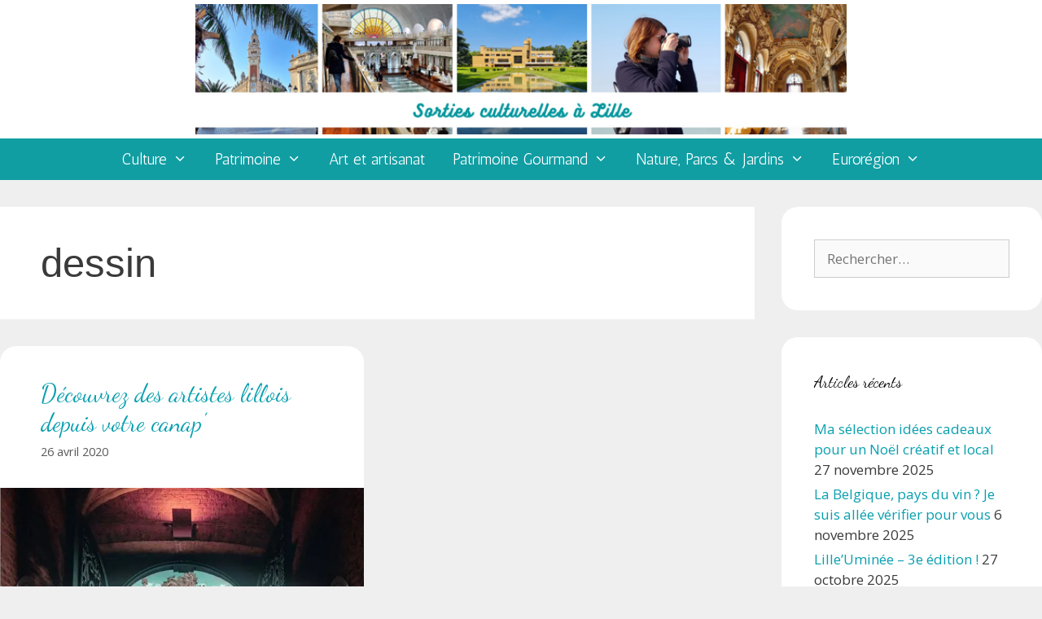

--- FILE ---
content_type: text/html; charset=UTF-8
request_url: https://lilleculture.fr/tag/dessin/
body_size: 29203
content:
<!DOCTYPE html>
<html lang="fr-FR">
<head>
	<meta charset="UTF-8">
	<meta name='robots' content='index, follow, max-image-preview:large, max-snippet:-1, max-video-preview:-1' />
		<style>img:is([sizes="auto" i], [sizes^="auto," i]) { contain-intrinsic-size: 3000px 1500px }</style>
		<meta name="viewport" content="width=device-width, initial-scale=1">
	<!-- This site is optimized with the Yoast SEO plugin v25.6 - https://yoast.com/wordpress/plugins/seo/ -->
	<title>Archives des dessin - Sorties culturelles à Lille</title>
	<link rel="canonical" href="https://lilleculture.fr/tag/dessin/" />
	<meta property="og:locale" content="fr_FR" />
	<meta property="og:type" content="article" />
	<meta property="og:title" content="Archives des dessin - Sorties culturelles à Lille" />
	<meta property="og:url" content="https://lilleculture.fr/tag/dessin/" />
	<meta property="og:site_name" content="Sorties culturelles à Lille" />
	<meta name="twitter:card" content="summary_large_image" />
	<script type="application/ld+json" class="yoast-schema-graph">{"@context":"https://schema.org","@graph":[{"@type":"CollectionPage","@id":"https://lilleculture.fr/tag/dessin/","url":"https://lilleculture.fr/tag/dessin/","name":"Archives des dessin - Sorties culturelles à Lille","isPartOf":{"@id":"https://lilleculture.fr/#website"},"primaryImageOfPage":{"@id":"https://lilleculture.fr/tag/dessin/#primaryimage"},"image":{"@id":"https://lilleculture.fr/tag/dessin/#primaryimage"},"thumbnailUrl":"https://i0.wp.com/lilleculture.fr/wp-content/uploads/2020/04/zak3.jpg?fit=601%2C596&ssl=1","breadcrumb":{"@id":"https://lilleculture.fr/tag/dessin/#breadcrumb"},"inLanguage":"fr-FR"},{"@type":"ImageObject","inLanguage":"fr-FR","@id":"https://lilleculture.fr/tag/dessin/#primaryimage","url":"https://i0.wp.com/lilleculture.fr/wp-content/uploads/2020/04/zak3.jpg?fit=601%2C596&ssl=1","contentUrl":"https://i0.wp.com/lilleculture.fr/wp-content/uploads/2020/04/zak3.jpg?fit=601%2C596&ssl=1","width":601,"height":596},{"@type":"BreadcrumbList","@id":"https://lilleculture.fr/tag/dessin/#breadcrumb","itemListElement":[{"@type":"ListItem","position":1,"name":"Accueil","item":"https://lilleculture.fr/"},{"@type":"ListItem","position":2,"name":"dessin"}]},{"@type":"WebSite","@id":"https://lilleculture.fr/#website","url":"https://lilleculture.fr/","name":"Sorties culturelles à Lille","description":"Découvrez le patrimoine et la vie culturelle de la métropole lilloise.","publisher":{"@id":"https://lilleculture.fr/#organization"},"potentialAction":[{"@type":"SearchAction","target":{"@type":"EntryPoint","urlTemplate":"https://lilleculture.fr/?s={search_term_string}"},"query-input":{"@type":"PropertyValueSpecification","valueRequired":true,"valueName":"search_term_string"}}],"inLanguage":"fr-FR"},{"@type":"Organization","@id":"https://lilleculture.fr/#organization","name":"Sorties culturelles à Lille","url":"https://lilleculture.fr/","logo":{"@type":"ImageObject","inLanguage":"fr-FR","@id":"https://lilleculture.fr/#/schema/logo/image/","url":"https://i0.wp.com/lilleculture.fr/wp-content/uploads/2023/02/cropped-Sorties-culturelles-a-Lille-banniere.png?fit=750%2C150&ssl=1","contentUrl":"https://i0.wp.com/lilleculture.fr/wp-content/uploads/2023/02/cropped-Sorties-culturelles-a-Lille-banniere.png?fit=750%2C150&ssl=1","width":750,"height":150,"caption":"Sorties culturelles à Lille"},"image":{"@id":"https://lilleculture.fr/#/schema/logo/image/"},"sameAs":["https://www.instagram.com/sorties_culturelles_lille/"]}]}</script>
	<!-- / Yoast SEO plugin. -->


<link rel='dns-prefetch' href='//secure.gravatar.com' />
<link rel='dns-prefetch' href='//stats.wp.com' />
<link rel='dns-prefetch' href='//jetpack.wordpress.com' />
<link rel='dns-prefetch' href='//s0.wp.com' />
<link rel='dns-prefetch' href='//public-api.wordpress.com' />
<link rel='dns-prefetch' href='//0.gravatar.com' />
<link rel='dns-prefetch' href='//1.gravatar.com' />
<link rel='dns-prefetch' href='//2.gravatar.com' />
<link rel='dns-prefetch' href='//c0.wp.com' />
<link rel='dns-prefetch' href='//i0.wp.com' />
<link href='https://fonts.gstatic.com' crossorigin rel='preconnect' />
<link href='https://fonts.googleapis.com' crossorigin rel='preconnect' />
<link rel="alternate" type="application/rss+xml" title="Sorties culturelles à Lille &raquo; Flux" href="https://lilleculture.fr/feed/" />
<link rel="alternate" type="application/rss+xml" title="Sorties culturelles à Lille &raquo; Flux des commentaires" href="https://lilleculture.fr/comments/feed/" />
<link rel="alternate" type="application/rss+xml" title="Sorties culturelles à Lille &raquo; Flux de l’étiquette dessin" href="https://lilleculture.fr/tag/dessin/feed/" />
		<style>
			.lazyload,
			.lazyloading {
				max-width: 100%;
			}
		</style>
		<script>
window._wpemojiSettings = {"baseUrl":"https:\/\/s.w.org\/images\/core\/emoji\/15.0.3\/72x72\/","ext":".png","svgUrl":"https:\/\/s.w.org\/images\/core\/emoji\/15.0.3\/svg\/","svgExt":".svg","source":{"concatemoji":"https:\/\/lilleculture.fr\/wp-includes\/js\/wp-emoji-release.min.js?ver=6.6.4"}};
/*! This file is auto-generated */
!function(i,n){var o,s,e;function c(e){try{var t={supportTests:e,timestamp:(new Date).valueOf()};sessionStorage.setItem(o,JSON.stringify(t))}catch(e){}}function p(e,t,n){e.clearRect(0,0,e.canvas.width,e.canvas.height),e.fillText(t,0,0);var t=new Uint32Array(e.getImageData(0,0,e.canvas.width,e.canvas.height).data),r=(e.clearRect(0,0,e.canvas.width,e.canvas.height),e.fillText(n,0,0),new Uint32Array(e.getImageData(0,0,e.canvas.width,e.canvas.height).data));return t.every(function(e,t){return e===r[t]})}function u(e,t,n){switch(t){case"flag":return n(e,"\ud83c\udff3\ufe0f\u200d\u26a7\ufe0f","\ud83c\udff3\ufe0f\u200b\u26a7\ufe0f")?!1:!n(e,"\ud83c\uddfa\ud83c\uddf3","\ud83c\uddfa\u200b\ud83c\uddf3")&&!n(e,"\ud83c\udff4\udb40\udc67\udb40\udc62\udb40\udc65\udb40\udc6e\udb40\udc67\udb40\udc7f","\ud83c\udff4\u200b\udb40\udc67\u200b\udb40\udc62\u200b\udb40\udc65\u200b\udb40\udc6e\u200b\udb40\udc67\u200b\udb40\udc7f");case"emoji":return!n(e,"\ud83d\udc26\u200d\u2b1b","\ud83d\udc26\u200b\u2b1b")}return!1}function f(e,t,n){var r="undefined"!=typeof WorkerGlobalScope&&self instanceof WorkerGlobalScope?new OffscreenCanvas(300,150):i.createElement("canvas"),a=r.getContext("2d",{willReadFrequently:!0}),o=(a.textBaseline="top",a.font="600 32px Arial",{});return e.forEach(function(e){o[e]=t(a,e,n)}),o}function t(e){var t=i.createElement("script");t.src=e,t.defer=!0,i.head.appendChild(t)}"undefined"!=typeof Promise&&(o="wpEmojiSettingsSupports",s=["flag","emoji"],n.supports={everything:!0,everythingExceptFlag:!0},e=new Promise(function(e){i.addEventListener("DOMContentLoaded",e,{once:!0})}),new Promise(function(t){var n=function(){try{var e=JSON.parse(sessionStorage.getItem(o));if("object"==typeof e&&"number"==typeof e.timestamp&&(new Date).valueOf()<e.timestamp+604800&&"object"==typeof e.supportTests)return e.supportTests}catch(e){}return null}();if(!n){if("undefined"!=typeof Worker&&"undefined"!=typeof OffscreenCanvas&&"undefined"!=typeof URL&&URL.createObjectURL&&"undefined"!=typeof Blob)try{var e="postMessage("+f.toString()+"("+[JSON.stringify(s),u.toString(),p.toString()].join(",")+"));",r=new Blob([e],{type:"text/javascript"}),a=new Worker(URL.createObjectURL(r),{name:"wpTestEmojiSupports"});return void(a.onmessage=function(e){c(n=e.data),a.terminate(),t(n)})}catch(e){}c(n=f(s,u,p))}t(n)}).then(function(e){for(var t in e)n.supports[t]=e[t],n.supports.everything=n.supports.everything&&n.supports[t],"flag"!==t&&(n.supports.everythingExceptFlag=n.supports.everythingExceptFlag&&n.supports[t]);n.supports.everythingExceptFlag=n.supports.everythingExceptFlag&&!n.supports.flag,n.DOMReady=!1,n.readyCallback=function(){n.DOMReady=!0}}).then(function(){return e}).then(function(){var e;n.supports.everything||(n.readyCallback(),(e=n.source||{}).concatemoji?t(e.concatemoji):e.wpemoji&&e.twemoji&&(t(e.twemoji),t(e.wpemoji)))}))}((window,document),window._wpemojiSettings);
</script>
<link rel='stylesheet' id='generate-fonts-css' href='//fonts.googleapis.com/css?family=Open+Sans:300,300italic,regular,italic,600,600italic,700,700italic,800,800italic|Antic:regular|Dancing+Script:regular,700' media='all' />
<style id='wp-emoji-styles-inline-css'>

	img.wp-smiley, img.emoji {
		display: inline !important;
		border: none !important;
		box-shadow: none !important;
		height: 1em !important;
		width: 1em !important;
		margin: 0 0.07em !important;
		vertical-align: -0.1em !important;
		background: none !important;
		padding: 0 !important;
	}
</style>
<link rel='stylesheet' id='wp-block-library-css' href='https://c0.wp.com/c/6.6.4/wp-includes/css/dist/block-library/style.min.css' media='all' />
<link rel='stylesheet' id='swiper-css-css' href='https://lilleculture.fr/wp-content/plugins/instagram-widget-by-wpzoom/dist/styles/library/swiper.css?ver=7.4.1' media='all' />
<link rel='stylesheet' id='magnific-popup-css' href='https://lilleculture.fr/wp-content/plugins/gutentor/assets/library/magnific-popup/magnific-popup.min.css?ver=1.8.0' media='all' />
<link rel='stylesheet' id='wpz-insta_block-frontend-style-css' href='https://lilleculture.fr/wp-content/plugins/instagram-widget-by-wpzoom/dist/styles/frontend/index.css?ver=css-08583cdecf4e' media='all' />
<link rel='stylesheet' id='slick-css' href='https://lilleculture.fr/wp-content/plugins/gutentor/assets/library/slick/slick.min.css?ver=1.8.1' media='all' />
<style id='wpjoli-joli-table-of-contents-style-inline-css'>


</style>
<link rel='stylesheet' id='mediaelement-css' href='https://c0.wp.com/c/6.6.4/wp-includes/js/mediaelement/mediaelementplayer-legacy.min.css' media='all' />
<link rel='stylesheet' id='wp-mediaelement-css' href='https://c0.wp.com/c/6.6.4/wp-includes/js/mediaelement/wp-mediaelement.min.css' media='all' />
<style id='jetpack-sharing-buttons-style-inline-css'>
.jetpack-sharing-buttons__services-list{display:flex;flex-direction:row;flex-wrap:wrap;gap:0;list-style-type:none;margin:5px;padding:0}.jetpack-sharing-buttons__services-list.has-small-icon-size{font-size:12px}.jetpack-sharing-buttons__services-list.has-normal-icon-size{font-size:16px}.jetpack-sharing-buttons__services-list.has-large-icon-size{font-size:24px}.jetpack-sharing-buttons__services-list.has-huge-icon-size{font-size:36px}@media print{.jetpack-sharing-buttons__services-list{display:none!important}}.editor-styles-wrapper .wp-block-jetpack-sharing-buttons{gap:0;padding-inline-start:0}ul.jetpack-sharing-buttons__services-list.has-background{padding:1.25em 2.375em}
</style>
<link rel='stylesheet' id='editorskit-frontend-css' href='https://lilleculture.fr/wp-content/plugins/block-options/build/style.build.css?ver=new' media='all' />
<link rel='stylesheet' id='fontawesome-css' href='https://lilleculture.fr/wp-content/plugins/gutentor/assets/library/fontawesome/css/all.min.css?ver=5.12.0' media='all' />
<link rel='stylesheet' id='wpness-grid-css' href='https://lilleculture.fr/wp-content/plugins/gutentor/assets/library/wpness-grid/wpness-grid.css?ver=1.0.0' media='all' />
<link rel='stylesheet' id='animate-css' href='https://lilleculture.fr/wp-content/plugins/gutentor/assets/library/animatecss/animate.min.css?ver=3.7.2' media='all' />
<link rel='stylesheet' id='wp-components-css' href='https://c0.wp.com/c/6.6.4/wp-includes/css/dist/components/style.min.css' media='all' />
<link rel='stylesheet' id='wp-preferences-css' href='https://c0.wp.com/c/6.6.4/wp-includes/css/dist/preferences/style.min.css' media='all' />
<link rel='stylesheet' id='wp-block-editor-css' href='https://c0.wp.com/c/6.6.4/wp-includes/css/dist/block-editor/style.min.css' media='all' />
<link rel='stylesheet' id='wp-reusable-blocks-css' href='https://c0.wp.com/c/6.6.4/wp-includes/css/dist/reusable-blocks/style.min.css' media='all' />
<link rel='stylesheet' id='wp-patterns-css' href='https://c0.wp.com/c/6.6.4/wp-includes/css/dist/patterns/style.min.css' media='all' />
<link rel='stylesheet' id='wp-editor-css' href='https://c0.wp.com/c/6.6.4/wp-includes/css/dist/editor/style.min.css' media='all' />
<link rel='stylesheet' id='gutentor-css' href='https://lilleculture.fr/wp-content/plugins/gutentor/dist/blocks.style.build.css?ver=3.5.3' media='all' />
<style id='classic-theme-styles-inline-css'>
/*! This file is auto-generated */
.wp-block-button__link{color:#fff;background-color:#32373c;border-radius:9999px;box-shadow:none;text-decoration:none;padding:calc(.667em + 2px) calc(1.333em + 2px);font-size:1.125em}.wp-block-file__button{background:#32373c;color:#fff;text-decoration:none}
</style>
<style id='global-styles-inline-css'>
:root{--wp--preset--aspect-ratio--square: 1;--wp--preset--aspect-ratio--4-3: 4/3;--wp--preset--aspect-ratio--3-4: 3/4;--wp--preset--aspect-ratio--3-2: 3/2;--wp--preset--aspect-ratio--2-3: 2/3;--wp--preset--aspect-ratio--16-9: 16/9;--wp--preset--aspect-ratio--9-16: 9/16;--wp--preset--color--black: #000000;--wp--preset--color--cyan-bluish-gray: #abb8c3;--wp--preset--color--white: #ffffff;--wp--preset--color--pale-pink: #f78da7;--wp--preset--color--vivid-red: #cf2e2e;--wp--preset--color--luminous-vivid-orange: #ff6900;--wp--preset--color--luminous-vivid-amber: #fcb900;--wp--preset--color--light-green-cyan: #7bdcb5;--wp--preset--color--vivid-green-cyan: #00d084;--wp--preset--color--pale-cyan-blue: #8ed1fc;--wp--preset--color--vivid-cyan-blue: #0693e3;--wp--preset--color--vivid-purple: #9b51e0;--wp--preset--color--contrast: var(--contrast);--wp--preset--color--contrast-2: var(--contrast-2);--wp--preset--color--contrast-3: var(--contrast-3);--wp--preset--color--base: var(--base);--wp--preset--color--base-2: var(--base-2);--wp--preset--color--base-3: var(--base-3);--wp--preset--color--accent: var(--accent);--wp--preset--gradient--vivid-cyan-blue-to-vivid-purple: linear-gradient(135deg,rgba(6,147,227,1) 0%,rgb(155,81,224) 100%);--wp--preset--gradient--light-green-cyan-to-vivid-green-cyan: linear-gradient(135deg,rgb(122,220,180) 0%,rgb(0,208,130) 100%);--wp--preset--gradient--luminous-vivid-amber-to-luminous-vivid-orange: linear-gradient(135deg,rgba(252,185,0,1) 0%,rgba(255,105,0,1) 100%);--wp--preset--gradient--luminous-vivid-orange-to-vivid-red: linear-gradient(135deg,rgba(255,105,0,1) 0%,rgb(207,46,46) 100%);--wp--preset--gradient--very-light-gray-to-cyan-bluish-gray: linear-gradient(135deg,rgb(238,238,238) 0%,rgb(169,184,195) 100%);--wp--preset--gradient--cool-to-warm-spectrum: linear-gradient(135deg,rgb(74,234,220) 0%,rgb(151,120,209) 20%,rgb(207,42,186) 40%,rgb(238,44,130) 60%,rgb(251,105,98) 80%,rgb(254,248,76) 100%);--wp--preset--gradient--blush-light-purple: linear-gradient(135deg,rgb(255,206,236) 0%,rgb(152,150,240) 100%);--wp--preset--gradient--blush-bordeaux: linear-gradient(135deg,rgb(254,205,165) 0%,rgb(254,45,45) 50%,rgb(107,0,62) 100%);--wp--preset--gradient--luminous-dusk: linear-gradient(135deg,rgb(255,203,112) 0%,rgb(199,81,192) 50%,rgb(65,88,208) 100%);--wp--preset--gradient--pale-ocean: linear-gradient(135deg,rgb(255,245,203) 0%,rgb(182,227,212) 50%,rgb(51,167,181) 100%);--wp--preset--gradient--electric-grass: linear-gradient(135deg,rgb(202,248,128) 0%,rgb(113,206,126) 100%);--wp--preset--gradient--midnight: linear-gradient(135deg,rgb(2,3,129) 0%,rgb(40,116,252) 100%);--wp--preset--font-size--small: 13px;--wp--preset--font-size--medium: 20px;--wp--preset--font-size--large: 36px;--wp--preset--font-size--x-large: 42px;--wp--preset--spacing--20: 0.44rem;--wp--preset--spacing--30: 0.67rem;--wp--preset--spacing--40: 1rem;--wp--preset--spacing--50: 1.5rem;--wp--preset--spacing--60: 2.25rem;--wp--preset--spacing--70: 3.38rem;--wp--preset--spacing--80: 5.06rem;--wp--preset--shadow--natural: 6px 6px 9px rgba(0, 0, 0, 0.2);--wp--preset--shadow--deep: 12px 12px 50px rgba(0, 0, 0, 0.4);--wp--preset--shadow--sharp: 6px 6px 0px rgba(0, 0, 0, 0.2);--wp--preset--shadow--outlined: 6px 6px 0px -3px rgba(255, 255, 255, 1), 6px 6px rgba(0, 0, 0, 1);--wp--preset--shadow--crisp: 6px 6px 0px rgba(0, 0, 0, 1);}:where(.is-layout-flex){gap: 0.5em;}:where(.is-layout-grid){gap: 0.5em;}body .is-layout-flex{display: flex;}.is-layout-flex{flex-wrap: wrap;align-items: center;}.is-layout-flex > :is(*, div){margin: 0;}body .is-layout-grid{display: grid;}.is-layout-grid > :is(*, div){margin: 0;}:where(.wp-block-columns.is-layout-flex){gap: 2em;}:where(.wp-block-columns.is-layout-grid){gap: 2em;}:where(.wp-block-post-template.is-layout-flex){gap: 1.25em;}:where(.wp-block-post-template.is-layout-grid){gap: 1.25em;}.has-black-color{color: var(--wp--preset--color--black) !important;}.has-cyan-bluish-gray-color{color: var(--wp--preset--color--cyan-bluish-gray) !important;}.has-white-color{color: var(--wp--preset--color--white) !important;}.has-pale-pink-color{color: var(--wp--preset--color--pale-pink) !important;}.has-vivid-red-color{color: var(--wp--preset--color--vivid-red) !important;}.has-luminous-vivid-orange-color{color: var(--wp--preset--color--luminous-vivid-orange) !important;}.has-luminous-vivid-amber-color{color: var(--wp--preset--color--luminous-vivid-amber) !important;}.has-light-green-cyan-color{color: var(--wp--preset--color--light-green-cyan) !important;}.has-vivid-green-cyan-color{color: var(--wp--preset--color--vivid-green-cyan) !important;}.has-pale-cyan-blue-color{color: var(--wp--preset--color--pale-cyan-blue) !important;}.has-vivid-cyan-blue-color{color: var(--wp--preset--color--vivid-cyan-blue) !important;}.has-vivid-purple-color{color: var(--wp--preset--color--vivid-purple) !important;}.has-black-background-color{background-color: var(--wp--preset--color--black) !important;}.has-cyan-bluish-gray-background-color{background-color: var(--wp--preset--color--cyan-bluish-gray) !important;}.has-white-background-color{background-color: var(--wp--preset--color--white) !important;}.has-pale-pink-background-color{background-color: var(--wp--preset--color--pale-pink) !important;}.has-vivid-red-background-color{background-color: var(--wp--preset--color--vivid-red) !important;}.has-luminous-vivid-orange-background-color{background-color: var(--wp--preset--color--luminous-vivid-orange) !important;}.has-luminous-vivid-amber-background-color{background-color: var(--wp--preset--color--luminous-vivid-amber) !important;}.has-light-green-cyan-background-color{background-color: var(--wp--preset--color--light-green-cyan) !important;}.has-vivid-green-cyan-background-color{background-color: var(--wp--preset--color--vivid-green-cyan) !important;}.has-pale-cyan-blue-background-color{background-color: var(--wp--preset--color--pale-cyan-blue) !important;}.has-vivid-cyan-blue-background-color{background-color: var(--wp--preset--color--vivid-cyan-blue) !important;}.has-vivid-purple-background-color{background-color: var(--wp--preset--color--vivid-purple) !important;}.has-black-border-color{border-color: var(--wp--preset--color--black) !important;}.has-cyan-bluish-gray-border-color{border-color: var(--wp--preset--color--cyan-bluish-gray) !important;}.has-white-border-color{border-color: var(--wp--preset--color--white) !important;}.has-pale-pink-border-color{border-color: var(--wp--preset--color--pale-pink) !important;}.has-vivid-red-border-color{border-color: var(--wp--preset--color--vivid-red) !important;}.has-luminous-vivid-orange-border-color{border-color: var(--wp--preset--color--luminous-vivid-orange) !important;}.has-luminous-vivid-amber-border-color{border-color: var(--wp--preset--color--luminous-vivid-amber) !important;}.has-light-green-cyan-border-color{border-color: var(--wp--preset--color--light-green-cyan) !important;}.has-vivid-green-cyan-border-color{border-color: var(--wp--preset--color--vivid-green-cyan) !important;}.has-pale-cyan-blue-border-color{border-color: var(--wp--preset--color--pale-cyan-blue) !important;}.has-vivid-cyan-blue-border-color{border-color: var(--wp--preset--color--vivid-cyan-blue) !important;}.has-vivid-purple-border-color{border-color: var(--wp--preset--color--vivid-purple) !important;}.has-vivid-cyan-blue-to-vivid-purple-gradient-background{background: var(--wp--preset--gradient--vivid-cyan-blue-to-vivid-purple) !important;}.has-light-green-cyan-to-vivid-green-cyan-gradient-background{background: var(--wp--preset--gradient--light-green-cyan-to-vivid-green-cyan) !important;}.has-luminous-vivid-amber-to-luminous-vivid-orange-gradient-background{background: var(--wp--preset--gradient--luminous-vivid-amber-to-luminous-vivid-orange) !important;}.has-luminous-vivid-orange-to-vivid-red-gradient-background{background: var(--wp--preset--gradient--luminous-vivid-orange-to-vivid-red) !important;}.has-very-light-gray-to-cyan-bluish-gray-gradient-background{background: var(--wp--preset--gradient--very-light-gray-to-cyan-bluish-gray) !important;}.has-cool-to-warm-spectrum-gradient-background{background: var(--wp--preset--gradient--cool-to-warm-spectrum) !important;}.has-blush-light-purple-gradient-background{background: var(--wp--preset--gradient--blush-light-purple) !important;}.has-blush-bordeaux-gradient-background{background: var(--wp--preset--gradient--blush-bordeaux) !important;}.has-luminous-dusk-gradient-background{background: var(--wp--preset--gradient--luminous-dusk) !important;}.has-pale-ocean-gradient-background{background: var(--wp--preset--gradient--pale-ocean) !important;}.has-electric-grass-gradient-background{background: var(--wp--preset--gradient--electric-grass) !important;}.has-midnight-gradient-background{background: var(--wp--preset--gradient--midnight) !important;}.has-small-font-size{font-size: var(--wp--preset--font-size--small) !important;}.has-medium-font-size{font-size: var(--wp--preset--font-size--medium) !important;}.has-large-font-size{font-size: var(--wp--preset--font-size--large) !important;}.has-x-large-font-size{font-size: var(--wp--preset--font-size--x-large) !important;}
:where(.wp-block-post-template.is-layout-flex){gap: 1.25em;}:where(.wp-block-post-template.is-layout-grid){gap: 1.25em;}
:where(.wp-block-columns.is-layout-flex){gap: 2em;}:where(.wp-block-columns.is-layout-grid){gap: 2em;}
:root :where(.wp-block-pullquote){font-size: 1.5em;line-height: 1.6;}
</style>
<link rel='stylesheet' id='wpjoli-joli-tocv2-styles-css' href='https://lilleculture.fr/wp-content/plugins/joli-table-of-contents/assets/public/css/wpjoli-joli-table-of-contents.min.css?ver=2.8.1' media='all' />
<link rel='stylesheet' id='wpjoli-joli-tocv2-theme-original-css' href='https://lilleculture.fr/wp-content/plugins/joli-table-of-contents/assets/public/css/themes/original.min.css?ver=2.8.1' media='all' />
<link rel='stylesheet' id='generate-style-grid-css' href='https://lilleculture.fr/wp-content/themes/generatepress/assets/css/unsemantic-grid.min.css?ver=3.5.1' media='all' />
<link rel='stylesheet' id='generate-style-css' href='https://lilleculture.fr/wp-content/themes/generatepress/assets/css/style.min.css?ver=3.5.1' media='all' />
<style id='generate-style-inline-css'>
.no-featured-image-padding .post-image {margin-left:-50px;margin-right:-50px;}.post-image-above-header .no-featured-image-padding .inside-article .post-image {margin-top:-40px;}@media (max-width:768px){.no-featured-image-padding .post-image {margin-left:-30px;margin-right:-30px;}.post-image-above-header .no-featured-image-padding .inside-article .post-image {margin-top:-30px;}}
.generate-columns {margin-bottom: 33px;padding-left: 33px;}.generate-columns-container {margin-left: -33px;}.page-header {margin-bottom: 33px;margin-left: 33px}.generate-columns-container > .paging-navigation {margin-left: 33px;}
body{background-color:#efefef;color:#3a3a3a;}a{color:#079faf;}a:hover, a:focus, a:active{color:#000000;}body .grid-container{max-width:1280px;}.wp-block-group__inner-container{max-width:1280px;margin-left:auto;margin-right:auto;}.site-header .header-image{width:800px;}:root{--contrast:#222222;--contrast-2:#575760;--contrast-3:#b2b2be;--base:#f0f0f0;--base-2:#f7f8f9;--base-3:#ffffff;--accent:#1e73be;}:root .has-contrast-color{color:var(--contrast);}:root .has-contrast-background-color{background-color:var(--contrast);}:root .has-contrast-2-color{color:var(--contrast-2);}:root .has-contrast-2-background-color{background-color:var(--contrast-2);}:root .has-contrast-3-color{color:var(--contrast-3);}:root .has-contrast-3-background-color{background-color:var(--contrast-3);}:root .has-base-color{color:var(--base);}:root .has-base-background-color{background-color:var(--base);}:root .has-base-2-color{color:var(--base-2);}:root .has-base-2-background-color{background-color:var(--base-2);}:root .has-base-3-color{color:var(--base-3);}:root .has-base-3-background-color{background-color:var(--base-3);}:root .has-accent-color{color:var(--accent);}:root .has-accent-background-color{background-color:var(--accent);}body, button, input, select, textarea{font-family:"Open Sans", sans-serif;}body{line-height:1.5;}.entry-content > [class*="wp-block-"]:not(:last-child):not(.wp-block-heading){margin-bottom:1.5em;}.main-title{font-family:Arial, Helvetica, sans-serif;font-size:45px;}.main-navigation a, .menu-toggle{font-family:"Antic", sans-serif;font-size:19px;}.main-navigation .main-nav ul ul li a{font-size:16px;}.sidebar .widget, .footer-widgets .widget{font-size:17px;}h1{font-family:Arial, Helvetica, sans-serif;font-weight:300;font-size:49px;margin-bottom:10px;}h2{font-family:"Dancing Script", handwriting;font-weight:300;font-size:30px;margin-bottom:13px;}h3{font-family:"Century Gothic";font-size:20px;}h4{font-size:inherit;}h5{font-size:inherit;}@media (max-width:768px){.main-title{font-size:30px;}h1{font-size:30px;}h2{font-size:25px;}}.top-bar{background-color:#636363;color:#ffffff;}.top-bar a{color:#ffffff;}.top-bar a:hover{color:#303030;}.site-header{background-color:#ffffff;color:#3a3a3a;}.site-header a{color:#3a3a3a;}.main-title a,.main-title a:hover{color:#222222;}.site-description{color:#757575;}.main-navigation,.main-navigation ul ul{background-color:#109ea3;}.main-navigation .main-nav ul li a, .main-navigation .menu-toggle, .main-navigation .menu-bar-items{color:#ffffff;}.main-navigation .main-nav ul li:not([class*="current-menu-"]):hover > a, .main-navigation .main-nav ul li:not([class*="current-menu-"]):focus > a, .main-navigation .main-nav ul li.sfHover:not([class*="current-menu-"]) > a, .main-navigation .menu-bar-item:hover > a, .main-navigation .menu-bar-item.sfHover > a{color:#ffffff;background-color:#3f3f3f;}button.menu-toggle:hover,button.menu-toggle:focus,.main-navigation .mobile-bar-items a,.main-navigation .mobile-bar-items a:hover,.main-navigation .mobile-bar-items a:focus{color:#ffffff;}.main-navigation .main-nav ul li[class*="current-menu-"] > a{color:#ffffff;background-color:#3f3f3f;}.navigation-search input[type="search"],.navigation-search input[type="search"]:active, .navigation-search input[type="search"]:focus, .main-navigation .main-nav ul li.search-item.active > a, .main-navigation .menu-bar-items .search-item.active > a{color:#ffffff;background-color:#3f3f3f;}.main-navigation ul ul{background-color:#3f3f3f;}.main-navigation .main-nav ul ul li a{color:#ffffff;}.main-navigation .main-nav ul ul li:not([class*="current-menu-"]):hover > a,.main-navigation .main-nav ul ul li:not([class*="current-menu-"]):focus > a, .main-navigation .main-nav ul ul li.sfHover:not([class*="current-menu-"]) > a{color:#ffffff;background-color:#4f4f4f;}.main-navigation .main-nav ul ul li[class*="current-menu-"] > a{color:#ffffff;background-color:#4f4f4f;}.separate-containers .inside-article, .separate-containers .comments-area, .separate-containers .page-header, .one-container .container, .separate-containers .paging-navigation, .inside-page-header{background-color:#ffffff;}.entry-meta{color:#595959;}.entry-meta a{color:#595959;}.entry-meta a:hover{color:#1e73be;}.sidebar .widget{background-color:#ffffff;}.sidebar .widget .widget-title{color:#000000;}.footer-widgets{background-color:#ffffff;}.footer-widgets .widget-title{color:#000000;}.site-info{color:#ffffff;background-color:#109ea3;}.site-info a{color:#ffffff;}.site-info a:hover{color:#606060;}.footer-bar .widget_nav_menu .current-menu-item a{color:#606060;}input[type="text"],input[type="email"],input[type="url"],input[type="password"],input[type="search"],input[type="tel"],input[type="number"],textarea,select{color:#666666;background-color:#fafafa;border-color:#cccccc;}input[type="text"]:focus,input[type="email"]:focus,input[type="url"]:focus,input[type="password"]:focus,input[type="search"]:focus,input[type="tel"]:focus,input[type="number"]:focus,textarea:focus,select:focus{color:#666666;background-color:#ffffff;border-color:#bfbfbf;}button,html input[type="button"],input[type="reset"],input[type="submit"],a.button,a.wp-block-button__link:not(.has-background){color:#ffffff;background-color:#666666;}button:hover,html input[type="button"]:hover,input[type="reset"]:hover,input[type="submit"]:hover,a.button:hover,button:focus,html input[type="button"]:focus,input[type="reset"]:focus,input[type="submit"]:focus,a.button:focus,a.wp-block-button__link:not(.has-background):active,a.wp-block-button__link:not(.has-background):focus,a.wp-block-button__link:not(.has-background):hover{color:#ffffff;background-color:#3f3f3f;}a.generate-back-to-top{background-color:rgba( 0,0,0,0.4 );color:#ffffff;}a.generate-back-to-top:hover,a.generate-back-to-top:focus{background-color:rgba( 0,0,0,0.6 );color:#ffffff;}:root{--gp-search-modal-bg-color:var(--base-3);--gp-search-modal-text-color:var(--contrast);--gp-search-modal-overlay-bg-color:rgba(0,0,0,0.2);}@media (max-width: 720px){.main-navigation .menu-bar-item:hover > a, .main-navigation .menu-bar-item.sfHover > a{background:none;color:#ffffff;}}.inside-top-bar{padding:10px;}.inside-header{padding:5px 30px 5px 30px;}.separate-containers .inside-article, .separate-containers .comments-area, .separate-containers .page-header, .separate-containers .paging-navigation, .one-container .site-content, .inside-page-header{padding:40px 50px 40px 50px;}.site-main .wp-block-group__inner-container{padding:40px 50px 40px 50px;}.entry-content .alignwide, body:not(.no-sidebar) .entry-content .alignfull{margin-left:-50px;width:calc(100% + 100px);max-width:calc(100% + 100px);}.one-container.right-sidebar .site-main,.one-container.both-right .site-main{margin-right:50px;}.one-container.left-sidebar .site-main,.one-container.both-left .site-main{margin-left:50px;}.one-container.both-sidebars .site-main{margin:0px 50px 0px 50px;}.separate-containers .widget, .separate-containers .site-main > *, .separate-containers .page-header, .widget-area .main-navigation{margin-bottom:33px;}.separate-containers .site-main{margin:33px;}.both-right.separate-containers .inside-left-sidebar{margin-right:16px;}.both-right.separate-containers .inside-right-sidebar{margin-left:16px;}.both-left.separate-containers .inside-left-sidebar{margin-right:16px;}.both-left.separate-containers .inside-right-sidebar{margin-left:16px;}.separate-containers .page-header-image, .separate-containers .page-header-contained, .separate-containers .page-header-image-single, .separate-containers .page-header-content-single{margin-top:33px;}.separate-containers .inside-right-sidebar, .separate-containers .inside-left-sidebar{margin-top:33px;margin-bottom:33px;}.main-navigation .main-nav ul li a,.menu-toggle,.main-navigation .mobile-bar-items a{padding-left:17px;padding-right:17px;line-height:51px;}.main-navigation .main-nav ul ul li a{padding:10px 17px 10px 17px;}.navigation-search input[type="search"]{height:51px;}.rtl .menu-item-has-children .dropdown-menu-toggle{padding-left:17px;}.menu-item-has-children .dropdown-menu-toggle{padding-right:17px;}.rtl .main-navigation .main-nav ul li.menu-item-has-children > a{padding-right:17px;}.site-info{padding:20px;}@media (max-width:768px){.separate-containers .inside-article, .separate-containers .comments-area, .separate-containers .page-header, .separate-containers .paging-navigation, .one-container .site-content, .inside-page-header{padding:30px;}.site-main .wp-block-group__inner-container{padding:30px;}.site-info{padding-right:10px;padding-left:10px;}.entry-content .alignwide, body:not(.no-sidebar) .entry-content .alignfull{margin-left:-30px;width:calc(100% + 60px);max-width:calc(100% + 60px);}}.one-container .sidebar .widget{padding:0px;}@media (max-width: 720px){.main-navigation .menu-toggle,.main-navigation .mobile-bar-items,.sidebar-nav-mobile:not(#sticky-placeholder){display:block;}.main-navigation ul,.gen-sidebar-nav{display:none;}[class*="nav-float-"] .site-header .inside-header > *{float:none;clear:both;}}
.main-navigation .slideout-toggle a:before,.slide-opened .slideout-overlay .slideout-exit:before{font-family:GeneratePress;}.slideout-navigation .dropdown-menu-toggle:before{content:"\f107" !important;}.slideout-navigation .sfHover > a .dropdown-menu-toggle:before{content:"\f106" !important;}
.navigation-branding .main-title{font-weight:bold;text-transform:none;font-size:45px;font-family:Arial, Helvetica, sans-serif;}@media (max-width: 720px){.navigation-branding .main-title{font-size:30px;}}
.post-image, .page-content, .entry-content, .entry-summary, footer.entry-meta{margin-top:1.1em;}.post-image-above-header .inside-article div.featured-image, .post-image-above-header .inside-article div.post-image{margin-bottom:1.1em;}
</style>
<link rel='stylesheet' id='generate-mobile-style-css' href='https://lilleculture.fr/wp-content/themes/generatepress/assets/css/mobile.min.css?ver=3.5.1' media='all' />
<link rel='stylesheet' id='generate-font-icons-css' href='https://lilleculture.fr/wp-content/themes/generatepress/assets/css/components/font-icons.min.css?ver=3.5.1' media='all' />
<link rel='stylesheet' id='font-awesome-css' href='https://lilleculture.fr/wp-content/themes/generatepress/assets/css/components/font-awesome.min.css?ver=4.7' media='all' />
<!-- `jetpack-subscriptions` is included in the concatenated jetpack.css -->
<style id='jetpack_facebook_likebox-inline-css'>
.widget_facebook_likebox {
	overflow: hidden;
}

</style>
<link rel='stylesheet' id='generate-blog-css' href='https://lilleculture.fr/wp-content/plugins/gp-premium/blog/functions/css/style-min.css?ver=1.8.3' media='all' />
<link rel='stylesheet' id='jetpack_css-css' href='https://c0.wp.com/p/jetpack/13.8.2/css/jetpack.css' media='all' />
<script src="https://c0.wp.com/c/6.6.4/wp-includes/js/jquery/jquery.min.js" id="jquery-core-js"></script>
<script src="https://c0.wp.com/c/6.6.4/wp-includes/js/jquery/jquery-migrate.min.js" id="jquery-migrate-js"></script>
<script src="https://c0.wp.com/c/6.6.4/wp-includes/js/underscore.min.js" id="underscore-js"></script>
<script src="https://lilleculture.fr/wp-content/plugins/gutentor/assets/library/magnific-popup/jquery.magnific-popup.min.js?ver=1.1.0" id="magnific-popup-js"></script>
<script src="https://lilleculture.fr/wp-content/plugins/instagram-widget-by-wpzoom/dist/scripts/library/swiper.js?ver=7.4.1" id="swiper-js-js"></script>
<script src="https://lilleculture.fr/wp-content/plugins/instagram-widget-by-wpzoom/dist/scripts/frontend/block.js?ver=74a049bb282113514b2a" id="wpz-insta_block-frontend-script-js"></script>
<link rel="https://api.w.org/" href="https://lilleculture.fr/wp-json/" /><link rel="alternate" title="JSON" type="application/json" href="https://lilleculture.fr/wp-json/wp/v2/tags/587" /><link rel="EditURI" type="application/rsd+xml" title="RSD" href="https://lilleculture.fr/xmlrpc.php?rsd" />
<meta name="generator" content="WordPress 6.6.4" />
	<style>img#wpstats{display:none}</style>
				<script>
			document.documentElement.className = document.documentElement.className.replace('no-js', 'js');
		</script>
				<style>
			.no-js img.lazyload {
				display: none;
			}

			figure.wp-block-image img.lazyloading {
				min-width: 150px;
			}

			.lazyload,
			.lazyloading {
				--smush-placeholder-width: 100px;
				--smush-placeholder-aspect-ratio: 1/1;
				width: var(--smush-image-width, var(--smush-placeholder-width)) !important;
				aspect-ratio: var(--smush-image-aspect-ratio, var(--smush-placeholder-aspect-ratio)) !important;
			}

						.lazyload, .lazyloading {
				opacity: 0;
			}

			.lazyloaded {
				opacity: 1;
				transition: opacity 400ms;
				transition-delay: 0ms;
			}

					</style>
		<meta name="facebook-domain-verification" content="5ydmg4u04xq2fvvc5sqlfn87tyubow" /><link rel="icon" href="https://i0.wp.com/lilleculture.fr/wp-content/uploads/2023/04/cropped-Sorties-Culturelles-a-Lille-logo.png?fit=32%2C32&#038;ssl=1" sizes="32x32" />
<link rel="icon" href="https://i0.wp.com/lilleculture.fr/wp-content/uploads/2023/04/cropped-Sorties-Culturelles-a-Lille-logo.png?fit=192%2C192&#038;ssl=1" sizes="192x192" />
<link rel="apple-touch-icon" href="https://i0.wp.com/lilleculture.fr/wp-content/uploads/2023/04/cropped-Sorties-Culturelles-a-Lille-logo.png?fit=180%2C180&#038;ssl=1" />
<meta name="msapplication-TileImage" content="https://i0.wp.com/lilleculture.fr/wp-content/uploads/2023/04/cropped-Sorties-Culturelles-a-Lille-logo.png?fit=270%2C270&#038;ssl=1" />
		<style id="wp-custom-css">
			 .widget, .inside-article {
    border-radius: 20px;
    border: px solid #000000;
}		</style>
		</head>

<body data-rsssl=1 class="archive tag tag-dessin tag-587 wp-custom-logo wp-embed-responsive post-image-below-header post-image-aligned-center generate-columns-activated sticky-menu-fade gutentor-active right-sidebar nav-below-header separate-containers contained-header active-footer-widgets-3 nav-aligned-center header-aligned-center dropdown-hover" itemtype="https://schema.org/Blog" itemscope>

	<a class="screen-reader-text skip-link" href="#content" title="Aller au contenu">Aller au contenu</a>		<header class="site-header grid-container grid-parent" id="masthead" aria-label="Site"  itemtype="https://schema.org/WPHeader" itemscope>
			<div class="inside-header grid-container grid-parent">
				<div class="site-logo">
					<a href="https://lilleculture.fr/" rel="home">
						<img  class="header-image is-logo-image lazyload" alt="Sorties culturelles à Lille" data-src="https://i0.wp.com/lilleculture.fr/wp-content/uploads/2023/02/cropped-Sorties-culturelles-a-Lille-banniere.png?fit=750%2C150&#038;ssl=1" src="[data-uri]" />
					</a>
				</div>			</div>
		</header>
				<nav class="main-navigation grid-container grid-parent sub-menu-right" id="site-navigation" aria-label="Principal"  itemtype="https://schema.org/SiteNavigationElement" itemscope>
			<div class="inside-navigation grid-container grid-parent">
								<button class="menu-toggle" aria-controls="primary-menu" aria-expanded="false">
					<span class="mobile-menu">Menu</span>				</button>
				<div id="primary-menu" class="main-nav"><ul id="menu-menu" class=" menu sf-menu"><li id="menu-item-4695" class="menu-item menu-item-type-taxonomy menu-item-object-category menu-item-has-children menu-item-4695"><a href="https://lilleculture.fr/category/culture/">Culture<span role="presentation" class="dropdown-menu-toggle"></span></a>
<ul class="sub-menu">
	<li id="menu-item-4697" class="menu-item menu-item-type-taxonomy menu-item-object-category menu-item-4697"><a href="https://lilleculture.fr/category/culture/expositions/">Expositions</a></li>
	<li id="menu-item-4701" class="menu-item menu-item-type-taxonomy menu-item-object-category menu-item-4701"><a href="https://lilleculture.fr/category/culture/musees-et-lieux-dexposition/">Musées et lieux d&rsquo;exposition</a></li>
	<li id="menu-item-4700" class="menu-item menu-item-type-taxonomy menu-item-object-category menu-item-4700"><a href="https://lilleculture.fr/category/culture/manifestations-culturelles/">Manifestations culturelles</a></li>
</ul>
</li>
<li id="menu-item-4704" class="menu-item menu-item-type-taxonomy menu-item-object-category menu-item-has-children menu-item-4704"><a href="https://lilleculture.fr/category/patrimoine/">Patrimoine<span role="presentation" class="dropdown-menu-toggle"></span></a>
<ul class="sub-menu">
	<li id="menu-item-9094" class="menu-item menu-item-type-taxonomy menu-item-object-category menu-item-9094"><a href="https://lilleculture.fr/category/patrimoine/raconte-moi-une-histoire/">Raconte-moi une histoire!</a></li>
	<li id="menu-item-5106" class="menu-item menu-item-type-taxonomy menu-item-object-category menu-item-5106"><a href="https://lilleculture.fr/category/patrimoine/anterieur-au-17e-siecle/">Antérieur au 17e siècle</a></li>
	<li id="menu-item-4706" class="menu-item menu-item-type-taxonomy menu-item-object-category menu-item-4706"><a href="https://lilleculture.fr/category/patrimoine/17e-18e-siecle/">17e-18e siècle</a></li>
	<li id="menu-item-4705" class="menu-item menu-item-type-taxonomy menu-item-object-category menu-item-4705"><a href="https://lilleculture.fr/category/patrimoine/19e-20e-siecle/">19e-20e siècle</a></li>
</ul>
</li>
<li id="menu-item-14509" class="menu-item menu-item-type-taxonomy menu-item-object-category menu-item-14509"><a href="https://lilleculture.fr/category/art-et-artisanat/">Art et artisanat</a></li>
<li id="menu-item-8788" class="menu-item menu-item-type-taxonomy menu-item-object-category menu-item-has-children menu-item-8788"><a href="https://lilleculture.fr/category/patrimoine-gourmand/">Patrimoine Gourmand<span role="presentation" class="dropdown-menu-toggle"></span></a>
<ul class="sub-menu">
	<li id="menu-item-10375" class="menu-item menu-item-type-taxonomy menu-item-object-category menu-item-has-children menu-item-10375"><a href="https://lilleculture.fr/category/patrimoine-gourmand/metropole-lilloise-patrimoine-gourmand/">Métropole Lilloise<span role="presentation" class="dropdown-menu-toggle"></span></a>
	<ul class="sub-menu">
		<li id="menu-item-13777" class="menu-item menu-item-type-taxonomy menu-item-object-category menu-item-13777"><a href="https://lilleculture.fr/category/patrimoine-gourmand/metropole-lilloise-patrimoine-gourmand/restaurants-et-brasseries/">restaurants et brasseries</a></li>
		<li id="menu-item-8790" class="menu-item menu-item-type-taxonomy menu-item-object-category menu-item-8790"><a href="https://lilleculture.fr/category/patrimoine-gourmand/metropole-lilloise-patrimoine-gourmand/salon-de-the/">Salons de thé</a></li>
	</ul>
</li>
	<li id="menu-item-10376" class="menu-item menu-item-type-taxonomy menu-item-object-category menu-item-has-children menu-item-10376"><a href="https://lilleculture.fr/category/patrimoine-gourmand/region/">Région<span role="presentation" class="dropdown-menu-toggle"></span></a>
	<ul class="sub-menu">
		<li id="menu-item-10377" class="menu-item menu-item-type-taxonomy menu-item-object-category menu-item-10377"><a href="https://lilleculture.fr/category/patrimoine-gourmand/region/restaurants/">Restaurants</a></li>
	</ul>
</li>
</ul>
</li>
<li id="menu-item-4702" class="menu-item menu-item-type-taxonomy menu-item-object-category menu-item-has-children menu-item-4702"><a href="https://lilleculture.fr/category/parcs-jardins/">Nature, Parcs &#038; Jardins<span role="presentation" class="dropdown-menu-toggle"></span></a>
<ul class="sub-menu">
	<li id="menu-item-4709" class="menu-item menu-item-type-taxonomy menu-item-object-category menu-item-4709"><a href="https://lilleculture.fr/category/parcs-jardins/metropole-lilloise/">Métropole Lilloise</a></li>
	<li id="menu-item-5312" class="menu-item menu-item-type-taxonomy menu-item-object-category menu-item-5312"><a href="https://lilleculture.fr/category/parcs-jardins/nord-parcs-jardins/">Nord</a></li>
	<li id="menu-item-5105" class="menu-item menu-item-type-taxonomy menu-item-object-category menu-item-5105"><a href="https://lilleculture.fr/category/parcs-jardins/pas-de-calais-parcs-jardins/">Pas de Calais</a></li>
	<li id="menu-item-6970" class="menu-item menu-item-type-taxonomy menu-item-object-category menu-item-6970"><a href="https://lilleculture.fr/category/parcs-jardins/somme/">Somme</a></li>
</ul>
</li>
<li id="menu-item-4696" class="menu-item menu-item-type-taxonomy menu-item-object-category menu-item-has-children menu-item-4696"><a href="https://lilleculture.fr/category/euroregion/">Eurorégion<span role="presentation" class="dropdown-menu-toggle"></span></a>
<ul class="sub-menu">
	<li id="menu-item-5311" class="menu-item menu-item-type-taxonomy menu-item-object-category menu-item-5311"><a href="https://lilleculture.fr/category/euroregion/nord/">Nord</a></li>
	<li id="menu-item-4703" class="menu-item menu-item-type-taxonomy menu-item-object-category menu-item-4703"><a href="https://lilleculture.fr/category/euroregion/pas-de-calais/">Pas de Calais</a></li>
	<li id="menu-item-7668" class="menu-item menu-item-type-taxonomy menu-item-object-category menu-item-7668"><a href="https://lilleculture.fr/category/euroregion/somme-euroregion/">Somme</a></li>
	<li id="menu-item-7550" class="menu-item menu-item-type-taxonomy menu-item-object-category menu-item-7550"><a href="https://lilleculture.fr/category/euroregion/oise/">Oise</a></li>
	<li id="menu-item-10529" class="menu-item menu-item-type-taxonomy menu-item-object-category menu-item-10529"><a href="https://lilleculture.fr/category/euroregion/wallonie-belgique/">Wallonie (Belgique)</a></li>
	<li id="menu-item-4699" class="menu-item menu-item-type-taxonomy menu-item-object-category menu-item-4699"><a href="https://lilleculture.fr/category/euroregion/flandres-belgique/">Flandres (Belgique)</a></li>
</ul>
</li>
</ul></div>			</div>
		</nav>
		
	<div class="site grid-container container hfeed grid-parent" id="page">
				<div class="site-content" id="content">
			
	<div class="content-area grid-parent mobile-grid-100 grid-75 tablet-grid-75" id="primary">
		<main class="site-main" id="main">
			<div class="generate-columns-container ">		<header class="page-header" aria-label="Page">
			
			<h1 class="page-title">
				dessin			</h1>

					</header>
		<article id="post-13778" class="post-13778 post type-post status-publish format-standard has-post-thumbnail hentry category-art-et-artisanat category-culture tag-art tag-confinement tag-dessin tag-illustrations tag-lille generate-columns tablet-grid-50 mobile-grid-100 grid-parent grid-50 no-featured-image-padding" itemtype="https://schema.org/CreativeWork" itemscope>
	<div class="inside-article">
					<header class="entry-header">
				<h2 class="entry-title" itemprop="headline"><a href="https://lilleculture.fr/decouvrez-des-artistes-lillois-depuis-votre-canap/" rel="bookmark">Découvrez des artistes lillois depuis votre canap&rsquo;</a></h2>		<div class="entry-meta">
			<span class="posted-on"><time class="updated" datetime="2020-12-03T15:02:17+01:00" itemprop="dateModified">3 décembre 2020</time><time class="entry-date published" datetime="2020-04-26T17:44:06+01:00" itemprop="datePublished">26 avril 2020</time></span> 		</div>
					</header>
			<div class="post-image">
						
						<a href="https://lilleculture.fr/decouvrez-des-artistes-lillois-depuis-votre-canap/">
							<img width="601" height="596" src="https://i0.wp.com/lilleculture.fr/wp-content/uploads/2020/04/zak3.jpg?fit=601%2C596&amp;ssl=1" class="attachment-full size-full wp-post-image" alt="" itemprop="image" decoding="async" fetchpriority="high" srcset="https://i0.wp.com/lilleculture.fr/wp-content/uploads/2020/04/zak3.jpg?w=601&amp;ssl=1 601w, https://i0.wp.com/lilleculture.fr/wp-content/uploads/2020/04/zak3.jpg?resize=150%2C150&amp;ssl=1 150w, https://i0.wp.com/lilleculture.fr/wp-content/uploads/2020/04/zak3.jpg?resize=300%2C298&amp;ssl=1 300w" sizes="(max-width: 601px) 100vw, 601px" data-attachment-id="13781" data-permalink="https://lilleculture.fr/decouvrez-des-artistes-lillois-depuis-votre-canap/zak3/#main" data-orig-file="https://i0.wp.com/lilleculture.fr/wp-content/uploads/2020/04/zak3.jpg?fit=601%2C596&amp;ssl=1" data-orig-size="601,596" data-comments-opened="1" data-image-meta="{&quot;aperture&quot;:&quot;0&quot;,&quot;credit&quot;:&quot;Florence Dom\u00e9&quot;,&quot;camera&quot;:&quot;&quot;,&quot;caption&quot;:&quot;&quot;,&quot;created_timestamp&quot;:&quot;1587920881&quot;,&quot;copyright&quot;:&quot;&quot;,&quot;focal_length&quot;:&quot;0&quot;,&quot;iso&quot;:&quot;0&quot;,&quot;shutter_speed&quot;:&quot;0&quot;,&quot;title&quot;:&quot;&quot;,&quot;orientation&quot;:&quot;0&quot;}" data-image-title="zak3" data-image-description="" data-image-caption="" data-medium-file="https://i0.wp.com/lilleculture.fr/wp-content/uploads/2020/04/zak3.jpg?fit=300%2C298&amp;ssl=1" data-large-file="https://i0.wp.com/lilleculture.fr/wp-content/uploads/2020/04/zak3.jpg?fit=601%2C596&amp;ssl=1" tabindex="0" role="button" />
						</a>
					</div>
			<div class="entry-content" itemprop="text">
				<p style="text-align: justify;">Nous sommes en confinement depuis maintenant un mois et demi. L&rsquo;essentiel des articles de ce blog étant dédié aux sorties culturelles: musées, sites historiques, expositions du moment, festivals etc. je suis restée bien silencieuse puisque les structurelles culturelles et l&rsquo;ensemble des événements sont annulés jusqu&rsquo;à nouvel ordre. Je reviens donc aujourd&rsquo;hui avec un article sur des artistes lillois à suivre sur instagram ou sur Facebook </p>
<p class="read-more-container"><a title="Découvrez des artistes lillois depuis votre canap&rsquo;" class="read-more button" href="https://lilleculture.fr/decouvrez-des-artistes-lillois-depuis-votre-canap/#more-13778">Lire la suite&#8230;<span class="screen-reader-text">Découvrez des artistes lillois depuis votre canap&rsquo;</span></a></p>
			</div>

					<footer class="entry-meta" aria-label="Méta de l’entrée">
			<span class="cat-links"><span class="screen-reader-text">Catégories </span><a href="https://lilleculture.fr/category/art-et-artisanat/" rel="category tag">Art et artisanat</a>, <a href="https://lilleculture.fr/category/culture/" rel="category tag">Culture</a></span> 		</footer>
			</div>
</article>
</div><!-- .generate-columns-contaier -->		</main>
	</div>

	<div class="widget-area sidebar is-right-sidebar grid-25 tablet-grid-25 grid-parent" id="right-sidebar">
	<div class="inside-right-sidebar">
		<aside id="search-3" class="widget inner-padding widget_search"><form method="get" class="search-form" action="https://lilleculture.fr/">
	<label>
		<span class="screen-reader-text">Rechercher :</span>
		<input type="search" class="search-field" placeholder="Rechercher…" value="" name="s" title="Rechercher :">
	</label>
	<input type="submit" class="search-submit" value="Rechercher"></form>
</aside>
		<aside id="recent-posts-3" class="widget inner-padding widget_recent_entries">
		<h2 class="widget-title">Articles récents</h2>
		<ul>
											<li>
					<a href="https://lilleculture.fr/idees-cadeaux-100-locales-ma-selection-pour-un-noel-creatif/">Ma sélection idées cadeaux pour un Noël créatif et local</a>
											<span class="post-date">27 novembre 2025</span>
									</li>
											<li>
					<a href="https://lilleculture.fr/la-belgique-vin-oenotourisme/">La Belgique, pays du vin ? Je suis allée vérifier pour vous</a>
											<span class="post-date">6 novembre 2025</span>
									</li>
											<li>
					<a href="https://lilleculture.fr/lilleuminee-3e-edition/">Lille’Uminée &#8211; 3e édition !</a>
											<span class="post-date">27 octobre 2025</span>
									</li>
					</ul>

		</aside><aside id="facebook-likebox-3" class="widget inner-padding widget_facebook_likebox"><h2 class="widget-title"><a href="https://www.facebook.com/lilleculture/">Facebook</a></h2>		<div id="fb-root"></div>
		<div class="fb-page" data-href="https://www.facebook.com/lilleculture/" data-width="340"  data-height="200" data-hide-cover="false" data-show-facepile="true" data-tabs="false" data-hide-cta="false" data-small-header="true">
		<div class="fb-xfbml-parse-ignore"><blockquote cite="https://www.facebook.com/lilleculture/"><a href="https://www.facebook.com/lilleculture/">Facebook</a></blockquote></div>
		</div>
		</aside><aside id="wpzoom_instagram_widget-2" class="widget inner-padding zoom-instagram-widget"><h2 class="widget-title">Instagram</h2>		<ul class="zoom-instagram-widget__items layout-legacy zoom-instagram-widget__items--no-js"
			data-images-per-row="2"
			data-image-width="90"
			data-image-spacing="10"
			data-image-resolution="low_resolution"
			data-image-lazy-loading="1"
			data-lightbox="1">

							
				<li class="zoom-instagram-widget__item" data-media-id="17855508270605306"data-nonce="d3c902864a"data-regenerate-thumbnails="1"data-media-type="carousel_album">

											<div class="hover-layout zoom-instagram-widget__overlay zoom-instagram-widget__black small">
							
														<div class="zoom-instagram-icon-wrap">
								<a class="zoom-svg-instagram-stroke" href="https://www.instagram.com/p/DTlLG3OjDxO/" rel="noopener nofollow"
								   target="_blank" title="Agenda culturel 2026 (3/3)

La seconde partie de l’année s’annonce tout aussi riche ✨

🎶 Fête de la musique
📅 21 juin (comme tous les ans)
Concerts gratuits partout, comme chaque année

🎨 URBX – Festival cultures urbaines (Roubaix)
📅 Juin 2026
10 jours d’événements, plus d’infos à venir

🎭 Les Belles Sorties d’été
📅 Juillet / août
Spectacles gratuits pour toute la famille organisé par la métropole

🏛️ Journées Européennes du Patrimoine
📅 Septembre
Ouvertures exceptionnelles et visites inédites, il faudra être au taquet pour réserver !

🍔 Lille Street Food Festival
📅 Du 1er au 4 octobre – Euratechnologies
le RDV incontournable des gourmands

📚 Nuit des Bibliothèques
📅 Du 2 au 4 octobre
Thème 2026 : la Méditerranée, plus d&#039;info à venir ! 

🎨 Nuit des Arts – Roubaix
📅 Mi-décembre
Deux week-ends, une cinquantaine de lieux pour 4 jours dédiés à l&#039;art ! 

🎄 Marchés de Noël
📅 Décembre
Grande roue, manèges, concerts (La Treille, chœur de région) et ambiance féerique

👉 N’oubliez pas d’enregistrer pour ne rien manquer

👉 Quel événement tu as noté dans ton agenda ? 👇"></a>
							</div>


							<a class="zoom-instagram-link zoom-instagram-link-old" data-src="https://scontent-bru2-1.cdninstagram.com/v/t51.82787-15/618224124_18505734820077231_7405996235620205702_n.heic?stp=dst-jpg_e35_tt6&_nc_cat=105&ccb=7-5&_nc_sid=18de74&efg=eyJlZmdfdGFnIjoiQ0FST1VTRUxfSVRFTS5iZXN0X2ltYWdlX3VybGdlbi5DMyJ9&_nc_ohc=UJhtuF0galMQ7kNvwHhsOJX&_nc_oc=AdlMQwo1trG_dek1ZJwm0kqb40jwue97u5pvn9CRaRQJuVXLNB6tLMYKJM8Rojla4mY&_nc_zt=23&_nc_ht=scontent-bru2-1.cdninstagram.com&edm=ANo9K5cEAAAA&_nc_gid=Dc5azVVWvMax1FZZ4toIjA&oh=00_AfpyLDsyqgA3oC5ygaDaWpRQVwQjCmDu2u2PFSCoxUmPMA&oe=6971697D"
							   style="width:90px;height:90px;"
							   data-mfp-src="17855508270605306"
							   href="https://www.instagram.com/p/DTlLG3OjDxO/" target="_blank" rel="noopener nofollow" title="Agenda culturel 2026 (3/3)

La seconde partie de l’année s’annonce tout aussi riche ✨

🎶 Fête de la musique
📅 21 juin (comme tous les ans)
Concerts gratuits partout, comme chaque année

🎨 URBX – Festival cultures urbaines (Roubaix)
📅 Juin 2026
10 jours d’événements, plus d’infos à venir

🎭 Les Belles Sorties d’été
📅 Juillet / août
Spectacles gratuits pour toute la famille organisé par la métropole

🏛️ Journées Européennes du Patrimoine
📅 Septembre
Ouvertures exceptionnelles et visites inédites, il faudra être au taquet pour réserver !

🍔 Lille Street Food Festival
📅 Du 1er au 4 octobre – Euratechnologies
le RDV incontournable des gourmands

📚 Nuit des Bibliothèques
📅 Du 2 au 4 octobre
Thème 2026 : la Méditerranée, plus d&#039;info à venir ! 

🎨 Nuit des Arts – Roubaix
📅 Mi-décembre
Deux week-ends, une cinquantaine de lieux pour 4 jours dédiés à l&#039;art ! 

🎄 Marchés de Noël
📅 Décembre
Grande roue, manèges, concerts (La Treille, chœur de région) et ambiance féerique

👉 N’oubliez pas d’enregistrer pour ne rien manquer

👉 Quel événement tu as noté dans ton agenda ? 👇"
							>
							</a>
						</div>
									</li>

				
							
				<li class="zoom-instagram-widget__item" data-media-id="18082162642947003"data-nonce="aed08d6672"data-regenerate-thumbnails="1"data-media-type="carousel_album">

											<div class="hover-layout zoom-instagram-widget__overlay zoom-instagram-widget__black small">
							
														<div class="zoom-instagram-icon-wrap">
								<a class="zoom-svg-instagram-stroke" href="https://www.instagram.com/p/DTgDWYnjIV7/" rel="noopener nofollow"
								   target="_blank" title="Agenda culturel 2026 (2/4) — Printemps 🌸

Avec le retour des beaux jours, on reprend les visites en extérieur ! 🌿

✨ Video Mapping Festival
📅 10 &amp; 11 avril 2026
Ouverture à Lille puis ça tournera dans toute la région

🌿 Réouverture des espaces naturels de la MEL
📅 Début avril (date exacte à confirmer)
Réouverture du musée de Plein Air et du parc Mosaïc. Généralement les Prés de Hem rouvrent un peu avant. 

🏛️ Printemps de l’Art Déco : cent ans d&#039;Art Déco
📅 D’avril à mai
Visites, ateliers et pépites architecturales

🌺 Rendez-vous aux jardins
📅 Du 5 au 7 juin 2026
Événement national, le thème de cette année est « la vue »

👉 Suite vendredi avec la partie été ! ☀️
👉 N&#039;hésite pas à compléter si j&#039;ai oublié quelque chose ! 

👀 Alors tu as repéré des sorties qui te plaisent ?"></a>
							</div>


							<a class="zoom-instagram-link zoom-instagram-link-old" data-src="https://scontent-bru2-1.cdninstagram.com/v/t51.82787-15/615847351_18505440793077231_8198672719067354665_n.heic?stp=dst-jpg_e35_tt6&_nc_cat=110&ccb=7-5&_nc_sid=18de74&efg=eyJlZmdfdGFnIjoiQ0FST1VTRUxfSVRFTS5iZXN0X2ltYWdlX3VybGdlbi5DMyJ9&_nc_ohc=108_tUdG0pQQ7kNvwEr-zeI&_nc_oc=Adl_aa4tiq0vbxGunwxxyPIh1DPi-Vwt-xOE2JR_FzbZgTnGx9c6Fg3PXgmpuRu6U08&_nc_zt=23&_nc_ht=scontent-bru2-1.cdninstagram.com&edm=ANo9K5cEAAAA&_nc_gid=Dc5azVVWvMax1FZZ4toIjA&oh=00_AfoY739Z6Wr5Prr2RqavYjRb6tujFk8SXHDFLuxDpXfuCQ&oe=69717399"
							   style="width:90px;height:90px;"
							   data-mfp-src="18082162642947003"
							   href="https://www.instagram.com/p/DTgDWYnjIV7/" target="_blank" rel="noopener nofollow" title="Agenda culturel 2026 (2/4) — Printemps 🌸

Avec le retour des beaux jours, on reprend les visites en extérieur ! 🌿

✨ Video Mapping Festival
📅 10 &amp; 11 avril 2026
Ouverture à Lille puis ça tournera dans toute la région

🌿 Réouverture des espaces naturels de la MEL
📅 Début avril (date exacte à confirmer)
Réouverture du musée de Plein Air et du parc Mosaïc. Généralement les Prés de Hem rouvrent un peu avant. 

🏛️ Printemps de l’Art Déco : cent ans d&#039;Art Déco
📅 D’avril à mai
Visites, ateliers et pépites architecturales

🌺 Rendez-vous aux jardins
📅 Du 5 au 7 juin 2026
Événement national, le thème de cette année est « la vue »

👉 Suite vendredi avec la partie été ! ☀️
👉 N&#039;hésite pas à compléter si j&#039;ai oublié quelque chose ! 

👀 Alors tu as repéré des sorties qui te plaisent ?"
							>
							</a>
						</div>
									</li>

				
							
				<li class="zoom-instagram-widget__item" data-media-id="17951413164074673"data-nonce="b39b6c7d85"data-regenerate-thumbnails="1"data-media-type="carousel_album">

											<div class="hover-layout zoom-instagram-widget__overlay zoom-instagram-widget__black small">
							
														<div class="zoom-instagram-icon-wrap">
								<a class="zoom-svg-instagram-stroke" href="https://www.instagram.com/p/DTav9gxjNTD/" rel="noopener nofollow"
								   target="_blank" title="Agenda culturel 2026 (1/4) — Hiver ❄️

En 2026, la métropole lilloise ne manquera pas de rendez-vous culturels à ne pas rater : je vous en ai compilé quelques-uns que je vais vous partager cette semaine, triés par saison.

🔦 Parcours lumière – Roubaix
7 mappings pour redécouvrir le patrimoine de Roubaix
jusqu&#039;au 26 avril 2026 - tous les jeudis, vendredis, et samedis à la tombée de la nuit

😂 Lillarious - 5e édition
Le festival du rire, fin janvier / début février
30 janvier au 8 février

🎨 Réouverture du LaM
Nouveau café estaminet dirigé par F. Ladeyn &amp; surtout, une grande rétrospective Kandinsky ! 
Le 20 février

🖼️ Art Up! 
La grande foire d’art contemporain fait son retour au Grand Palais. 
Du 12 au 15 mars

📺 Séries Mania
Festival de séries internationales, 100 % gratuit
Du 20 au 27 mars

😁 Lequel de ces évènements tu attends avec impatience ? 

👉 N’oubliez pas d’enregistrer pour ne rien manquer
👉 Suite mercredi pour les évènements du printemps 👀"></a>
							</div>


							<a class="zoom-instagram-link zoom-instagram-link-old" data-src="https://scontent-bru2-1.cdninstagram.com/v/t51.82787-15/615451601_18505138306077231_7510302326681884617_n.heic?stp=dst-jpg_e35_tt6&_nc_cat=101&ccb=7-5&_nc_sid=18de74&efg=eyJlZmdfdGFnIjoiQ0FST1VTRUxfSVRFTS5iZXN0X2ltYWdlX3VybGdlbi5DMyJ9&_nc_ohc=XoPyR87vFF0Q7kNvwEFHCsN&_nc_oc=AdlIdfVC6Z0OBPOEuucyBfGaaBddOIA3pXcQawF-lNZUhqnf-MzKZzC03uIdB3_LLw0&_nc_zt=23&_nc_ht=scontent-bru2-1.cdninstagram.com&edm=ANo9K5cEAAAA&_nc_gid=Dc5azVVWvMax1FZZ4toIjA&oh=00_Afoqx0NHk7UXlQzm010O7L6sk1CWSNBgK1yOBzcy_BOf1w&oe=6971670F"
							   style="width:90px;height:90px;"
							   data-mfp-src="17951413164074673"
							   href="https://www.instagram.com/p/DTav9gxjNTD/" target="_blank" rel="noopener nofollow" title="Agenda culturel 2026 (1/4) — Hiver ❄️

En 2026, la métropole lilloise ne manquera pas de rendez-vous culturels à ne pas rater : je vous en ai compilé quelques-uns que je vais vous partager cette semaine, triés par saison.

🔦 Parcours lumière – Roubaix
7 mappings pour redécouvrir le patrimoine de Roubaix
jusqu&#039;au 26 avril 2026 - tous les jeudis, vendredis, et samedis à la tombée de la nuit

😂 Lillarious - 5e édition
Le festival du rire, fin janvier / début février
30 janvier au 8 février

🎨 Réouverture du LaM
Nouveau café estaminet dirigé par F. Ladeyn &amp; surtout, une grande rétrospective Kandinsky ! 
Le 20 février

🖼️ Art Up! 
La grande foire d’art contemporain fait son retour au Grand Palais. 
Du 12 au 15 mars

📺 Séries Mania
Festival de séries internationales, 100 % gratuit
Du 20 au 27 mars

😁 Lequel de ces évènements tu attends avec impatience ? 

👉 N’oubliez pas d’enregistrer pour ne rien manquer
👉 Suite mercredi pour les évènements du printemps 👀"
							>
							</a>
						</div>
									</li>

				
							
				<li class="zoom-instagram-widget__item" data-media-type="video">

											<div class="hover-layout zoom-instagram-widget__overlay zoom-instagram-widget__black small">
							
														<div class="zoom-instagram-icon-wrap">
								<a class="zoom-svg-instagram-stroke" href="https://www.instagram.com/reel/DTQc0fXjJMm/" rel="noopener nofollow"
								   target="_blank" title="Tu cherches toujours quoi faire, où aller, quoi découvrir ? 👀
Bonne nouvelle : j’ai trouvé l’appli qui a toujours des idées, même quand t’es pas inspiré.

🌍 Wanderwise, c’est une appli 100 % gratuite qui te propose des idées de sorties, restos, bars, shopping, balades et lieux culturels (musées, galeries, expos…), selon tes goûts et ton mood, chez toi ou en voyage.
Tu dis ce que t’as envie de faire → son IA te sort directement des idées qui te correspondent.

📝 Et tu peux sauvegarder ce que tu as repéré dans des carnets de voyage.
Perso, je me suis créé un carnet parcs &amp; jardins aux alentours : parfait pour ne jamais manquer d’idées quand j’ai besoin d’un peu de nature 🌿

😉 Clairement pratique si t’es souvent en panne d’inspiration !

👉 Wanderwise est dispo gratuitement sur play store et app store. Télécharge-la, personnalise tes préférences et commence à explorer !

----------

* Collaboration commerciale rémunérée pour vous proposer toujours plus d&#039;idées sorties"></a>
							</div>


							<a class="zoom-instagram-link zoom-instagram-link-old" data-src="https://lilleculture.fr/wp-content/uploads/2016/08/612129283_18504566410077231_8465034181979571819_n-180x320.jpg"
							   style="width:90px;height:90px;"
							   data-mfp-src="17984546075930174"
							   href="https://www.instagram.com/reel/DTQc0fXjJMm/" target="_blank" rel="noopener nofollow" title="Tu cherches toujours quoi faire, où aller, quoi découvrir ? 👀
Bonne nouvelle : j’ai trouvé l’appli qui a toujours des idées, même quand t’es pas inspiré.

🌍 Wanderwise, c’est une appli 100 % gratuite qui te propose des idées de sorties, restos, bars, shopping, balades et lieux culturels (musées, galeries, expos…), selon tes goûts et ton mood, chez toi ou en voyage.
Tu dis ce que t’as envie de faire → son IA te sort directement des idées qui te correspondent.

📝 Et tu peux sauvegarder ce que tu as repéré dans des carnets de voyage.
Perso, je me suis créé un carnet parcs &amp; jardins aux alentours : parfait pour ne jamais manquer d’idées quand j’ai besoin d’un peu de nature 🌿

😉 Clairement pratique si t’es souvent en panne d’inspiration !

👉 Wanderwise est dispo gratuitement sur play store et app store. Télécharge-la, personnalise tes préférences et commence à explorer !

----------

* Collaboration commerciale rémunérée pour vous proposer toujours plus d&#039;idées sorties"
							>
							</a>
						</div>
									</li>

				
							
				<li class="zoom-instagram-widget__item" data-media-type="carousel_album">

											<div class="hover-layout zoom-instagram-widget__overlay zoom-instagram-widget__black small">
							
														<div class="zoom-instagram-icon-wrap">
								<a class="zoom-svg-instagram-stroke" href="https://www.instagram.com/p/DTLSn2hjMy0/" rel="noopener nofollow"
								   target="_blank" title="Les paysages de campagnes sont charmants parés de leur manteau de neige. ❄️

Qui est a profité de ce beau soleil pour une petite balade hivernale ?"></a>
							</div>


							<a class="zoom-instagram-link zoom-instagram-link-old" data-src="https://lilleculture.fr/wp-content/uploads/2017/04/612122539_18504266515077231_3726591822172297552_n-240x320.jpg"
							   style="width:90px;height:90px;"
							   data-mfp-src="18103424659702664"
							   href="https://www.instagram.com/p/DTLSn2hjMy0/" target="_blank" rel="noopener nofollow" title="Les paysages de campagnes sont charmants parés de leur manteau de neige. ❄️

Qui est a profité de ce beau soleil pour une petite balade hivernale ?"
							>
							</a>
						</div>
									</li>

				
							
				<li class="zoom-instagram-widget__item" data-media-type="carousel_album">

											<div class="hover-layout zoom-instagram-widget__overlay zoom-instagram-widget__black small">
							
														<div class="zoom-instagram-icon-wrap">
								<a class="zoom-svg-instagram-stroke" href="https://www.instagram.com/p/DS93zQ4jLCn/" rel="noopener nofollow"
								   target="_blank" title="🎆 Je vous souhaite une merveilleuse année à toutes et à tous 🎇

💫 Qu&#039;elle soit pleine de joie, de douceur, de beaux moments avec vos proches et de belles découvertes. ✨️

👀 De mon côté de vais continuer d&#039;explorer la région et la Belgique et partager tout ça avec vous.

💬 N&#039;hésitez pas à me dire ce que vous souhaitez voir sur ce compte !! 

⚖️ Pas facile de jongler entre le travail, le compte insta et la vie perso mais je vais tenter de trouver le meilleur équilibre possible 👌

📷 Quelques photos prises à Lille ces derniers jours. La ville est vraiment superbe à Noël."></a>
							</div>


							<a class="zoom-instagram-link zoom-instagram-link-old" data-src="https://lilleculture.fr/wp-content/uploads/2025/11/610632689_18503504614077231_1160127734191815668_n-240x320.jpg"
							   style="width:90px;height:90px;"
							   data-mfp-src="17888049711283179"
							   href="https://www.instagram.com/p/DS93zQ4jLCn/" target="_blank" rel="noopener nofollow" title="🎆 Je vous souhaite une merveilleuse année à toutes et à tous 🎇

💫 Qu&#039;elle soit pleine de joie, de douceur, de beaux moments avec vos proches et de belles découvertes. ✨️

👀 De mon côté de vais continuer d&#039;explorer la région et la Belgique et partager tout ça avec vous.

💬 N&#039;hésitez pas à me dire ce que vous souhaitez voir sur ce compte !! 

⚖️ Pas facile de jongler entre le travail, le compte insta et la vie perso mais je vais tenter de trouver le meilleur équilibre possible 👌

📷 Quelques photos prises à Lille ces derniers jours. La ville est vraiment superbe à Noël."
							>
							</a>
						</div>
									</li>

				
		</ul>

					<div class="wpz-insta-lightbox-wrapper mfp-hide">
				<div class="swiper">
					<div class="swiper-wrapper">
						
							<div data-uid="17855508270605306" class="swiper-slide wpz-insta-lightbox-item">
								<div class="wpz-insta-lightbox">
									<div class="image-wrapper">
																					<div class="swiper" style="height: 100%;">
												<div class="swiper-wrapper wpz-insta-album-images">
													
														<div class="swiper-slide wpz-insta-album-image" data-media-type="image">
																															<img class="wpzoom-swiper-image swiper-lazy"  data-src="https://scontent-bru2-1.cdninstagram.com/v/t51.82787-15/618224124_18505734820077231_7405996235620205702_n.heic?stp=dst-jpg_e35_tt6&#038;_nc_cat=105&#038;ccb=7-5&#038;_nc_sid=18de74&#038;efg=eyJlZmdfdGFnIjoiQ0FST1VTRUxfSVRFTS5iZXN0X2ltYWdlX3VybGdlbi5DMyJ9&#038;_nc_ohc=UJhtuF0galMQ7kNvwHhsOJX&#038;_nc_oc=AdlMQwo1trG_dek1ZJwm0kqb40jwue97u5pvn9CRaRQJuVXLNB6tLMYKJM8Rojla4mY&#038;_nc_zt=23&#038;_nc_ht=scontent-bru2-1.cdninstagram.com&#038;edm=ANo9K5cEAAAA&#038;_nc_gid=Dc5azVVWvMax1FZZ4toIjA&#038;oh=00_AfpyLDsyqgA3oC5ygaDaWpRQVwQjCmDu2u2PFSCoxUmPMA&#038;oe=6971697D" alt="Agenda culturel 2026 (3/3)

La seconde partie de l’année s’annonce tout aussi riche ✨

🎶 Fête de la musique
📅 21 juin (comme tous les ans)
Concerts gratuits partout, comme chaque année

🎨 URBX – Festival cultures urbaines (Roubaix)
📅 Juin 2026
10 jours d’événements, plus d’infos à venir

🎭 Les Belles Sorties d’été
📅 Juillet / août
Spectacles gratuits pour toute la famille organisé par la métropole

🏛️ Journées Européennes du Patrimoine
📅 Septembre
Ouvertures exceptionnelles et visites inédites, il faudra être au taquet pour réserver !

🍔 Lille Street Food Festival
📅 Du 1er au 4 octobre – Euratechnologies
le RDV incontournable des gourmands

📚 Nuit des Bibliothèques
📅 Du 2 au 4 octobre
Thème 2026 : la Méditerranée, plus d&#039;info à venir ! 

🎨 Nuit des Arts – Roubaix
📅 Mi-décembre
Deux week-ends, une cinquantaine de lieux pour 4 jours dédiés à l&#039;art ! 

🎄 Marchés de Noël
📅 Décembre
Grande roue, manèges, concerts (La Treille, chœur de région) et ambiance féerique

👉 N’oubliez pas d’enregistrer pour ne rien manquer

👉 Quel événement tu as noté dans ton agenda ? 👇"/><div class="swiper-lazy-preloader swiper-lazy-preloader-white"></div>
																													</div>
													
														<div class="swiper-slide wpz-insta-album-image" data-media-type="image">
																															<img class="wpzoom-swiper-image swiper-lazy"  data-src="https://scontent-bru2-1.cdninstagram.com/v/t51.82787-15/616613489_18505734832077231_4315518833817379566_n.heic?stp=dst-jpg_e35_tt6&#038;_nc_cat=106&#038;ccb=7-5&#038;_nc_sid=18de74&#038;efg=eyJlZmdfdGFnIjoiQ0FST1VTRUxfSVRFTS5iZXN0X2ltYWdlX3VybGdlbi5DMyJ9&#038;_nc_ohc=CbCAw19Ug7oQ7kNvwGIH0f2&#038;_nc_oc=AdlA8FAlzIqGuLw5DkDM1fvhA3tzKfFgLcF2WgF8VWgRehgpEJemGpxiNYe8yd5FZ_U&#038;_nc_zt=23&#038;_nc_ht=scontent-bru2-1.cdninstagram.com&#038;edm=ANo9K5cEAAAA&#038;_nc_gid=Dc5azVVWvMax1FZZ4toIjA&#038;oh=00_AfrTmtgIA_y039PBRR--hvB9X53qi_TXkLtMBsKqoFgicA&#038;oe=6971597B" alt="Agenda culturel 2026 (3/3)

La seconde partie de l’année s’annonce tout aussi riche ✨

🎶 Fête de la musique
📅 21 juin (comme tous les ans)
Concerts gratuits partout, comme chaque année

🎨 URBX – Festival cultures urbaines (Roubaix)
📅 Juin 2026
10 jours d’événements, plus d’infos à venir

🎭 Les Belles Sorties d’été
📅 Juillet / août
Spectacles gratuits pour toute la famille organisé par la métropole

🏛️ Journées Européennes du Patrimoine
📅 Septembre
Ouvertures exceptionnelles et visites inédites, il faudra être au taquet pour réserver !

🍔 Lille Street Food Festival
📅 Du 1er au 4 octobre – Euratechnologies
le RDV incontournable des gourmands

📚 Nuit des Bibliothèques
📅 Du 2 au 4 octobre
Thème 2026 : la Méditerranée, plus d&#039;info à venir ! 

🎨 Nuit des Arts – Roubaix
📅 Mi-décembre
Deux week-ends, une cinquantaine de lieux pour 4 jours dédiés à l&#039;art ! 

🎄 Marchés de Noël
📅 Décembre
Grande roue, manèges, concerts (La Treille, chœur de région) et ambiance féerique

👉 N’oubliez pas d’enregistrer pour ne rien manquer

👉 Quel événement tu as noté dans ton agenda ? 👇"/><div class="swiper-lazy-preloader swiper-lazy-preloader-white"></div>
																													</div>
													
														<div class="swiper-slide wpz-insta-album-image" data-media-type="image">
																															<img class="wpzoom-swiper-image swiper-lazy"  data-src="https://scontent-bru2-1.cdninstagram.com/v/t51.82787-15/618119576_18505734841077231_2098621583316405231_n.heic?stp=dst-jpg_e35_tt6&#038;_nc_cat=102&#038;ccb=7-5&#038;_nc_sid=18de74&#038;efg=eyJlZmdfdGFnIjoiQ0FST1VTRUxfSVRFTS5iZXN0X2ltYWdlX3VybGdlbi5DMyJ9&#038;_nc_ohc=GSBlM1HbDccQ7kNvwG7DMCO&#038;_nc_oc=Adn27mrzQ9KAwDuWmt6-_ydkzpj8AbXITxlIKLovtIGRfWl5P_hLbC1Uwh7Y6c9N5Sw&#038;_nc_zt=23&#038;_nc_ht=scontent-bru2-1.cdninstagram.com&#038;edm=ANo9K5cEAAAA&#038;_nc_gid=Dc5azVVWvMax1FZZ4toIjA&#038;oh=00_Afp7SNX64B6eJJYHZA8wHEnQHikm2ZfMUCfKgGxSACru0A&#038;oe=697148FD" alt="Agenda culturel 2026 (3/3)

La seconde partie de l’année s’annonce tout aussi riche ✨

🎶 Fête de la musique
📅 21 juin (comme tous les ans)
Concerts gratuits partout, comme chaque année

🎨 URBX – Festival cultures urbaines (Roubaix)
📅 Juin 2026
10 jours d’événements, plus d’infos à venir

🎭 Les Belles Sorties d’été
📅 Juillet / août
Spectacles gratuits pour toute la famille organisé par la métropole

🏛️ Journées Européennes du Patrimoine
📅 Septembre
Ouvertures exceptionnelles et visites inédites, il faudra être au taquet pour réserver !

🍔 Lille Street Food Festival
📅 Du 1er au 4 octobre – Euratechnologies
le RDV incontournable des gourmands

📚 Nuit des Bibliothèques
📅 Du 2 au 4 octobre
Thème 2026 : la Méditerranée, plus d&#039;info à venir ! 

🎨 Nuit des Arts – Roubaix
📅 Mi-décembre
Deux week-ends, une cinquantaine de lieux pour 4 jours dédiés à l&#039;art ! 

🎄 Marchés de Noël
📅 Décembre
Grande roue, manèges, concerts (La Treille, chœur de région) et ambiance féerique

👉 N’oubliez pas d’enregistrer pour ne rien manquer

👉 Quel événement tu as noté dans ton agenda ? 👇"/><div class="swiper-lazy-preloader swiper-lazy-preloader-white"></div>
																													</div>
													
														<div class="swiper-slide wpz-insta-album-image" data-media-type="image">
																															<img class="wpzoom-swiper-image swiper-lazy"  data-src="https://scontent-bru2-1.cdninstagram.com/v/t51.82787-15/617389444_18505734865077231_2282823767963946063_n.heic?stp=dst-jpg_e35_tt6&#038;_nc_cat=103&#038;ccb=7-5&#038;_nc_sid=18de74&#038;efg=eyJlZmdfdGFnIjoiQ0FST1VTRUxfSVRFTS5iZXN0X2ltYWdlX3VybGdlbi5DMyJ9&#038;_nc_ohc=aYNrqv6vkZkQ7kNvwF6Bbzf&#038;_nc_oc=AdkZbQcCUkp8IrISwfT689318UOSQLNSyJaRDcheX-2JXD3-74-RjLXM6KpzMhExxOg&#038;_nc_zt=23&#038;_nc_ht=scontent-bru2-1.cdninstagram.com&#038;edm=ANo9K5cEAAAA&#038;_nc_gid=Dc5azVVWvMax1FZZ4toIjA&#038;oh=00_AfqJ2UXmJuwKyabytWHWcRxjjHY4p5G3TCkUF4Mp3Vtr_Q&#038;oe=6971496B" alt="Agenda culturel 2026 (3/3)

La seconde partie de l’année s’annonce tout aussi riche ✨

🎶 Fête de la musique
📅 21 juin (comme tous les ans)
Concerts gratuits partout, comme chaque année

🎨 URBX – Festival cultures urbaines (Roubaix)
📅 Juin 2026
10 jours d’événements, plus d’infos à venir

🎭 Les Belles Sorties d’été
📅 Juillet / août
Spectacles gratuits pour toute la famille organisé par la métropole

🏛️ Journées Européennes du Patrimoine
📅 Septembre
Ouvertures exceptionnelles et visites inédites, il faudra être au taquet pour réserver !

🍔 Lille Street Food Festival
📅 Du 1er au 4 octobre – Euratechnologies
le RDV incontournable des gourmands

📚 Nuit des Bibliothèques
📅 Du 2 au 4 octobre
Thème 2026 : la Méditerranée, plus d&#039;info à venir ! 

🎨 Nuit des Arts – Roubaix
📅 Mi-décembre
Deux week-ends, une cinquantaine de lieux pour 4 jours dédiés à l&#039;art ! 

🎄 Marchés de Noël
📅 Décembre
Grande roue, manèges, concerts (La Treille, chœur de région) et ambiance féerique

👉 N’oubliez pas d’enregistrer pour ne rien manquer

👉 Quel événement tu as noté dans ton agenda ? 👇"/><div class="swiper-lazy-preloader swiper-lazy-preloader-white"></div>
																													</div>
													
														<div class="swiper-slide wpz-insta-album-image" data-media-type="image">
																															<img class="wpzoom-swiper-image swiper-lazy"  data-src="https://scontent-bru2-1.cdninstagram.com/v/t51.82787-15/617451118_18505734853077231_3354043764040919584_n.heic?stp=dst-jpg_e35_tt6&#038;_nc_cat=103&#038;ccb=7-5&#038;_nc_sid=18de74&#038;efg=eyJlZmdfdGFnIjoiQ0FST1VTRUxfSVRFTS5iZXN0X2ltYWdlX3VybGdlbi5DMyJ9&#038;_nc_ohc=EtWf1VA2-3EQ7kNvwEvrYt3&#038;_nc_oc=AdmDO0X6yzTVg-pw6MZAmM8tYYZ3u93K_ukh5Gbb7uicvnmBd5zpdToJ_dmpAi00EZs&#038;_nc_zt=23&#038;_nc_ht=scontent-bru2-1.cdninstagram.com&#038;edm=ANo9K5cEAAAA&#038;_nc_gid=Dc5azVVWvMax1FZZ4toIjA&#038;oh=00_AfoQBstDBysvhlHX-Tc8e_P04ehTxXaA-yeGUvkXbEy5Uw&#038;oe=697170BB" alt="Agenda culturel 2026 (3/3)

La seconde partie de l’année s’annonce tout aussi riche ✨

🎶 Fête de la musique
📅 21 juin (comme tous les ans)
Concerts gratuits partout, comme chaque année

🎨 URBX – Festival cultures urbaines (Roubaix)
📅 Juin 2026
10 jours d’événements, plus d’infos à venir

🎭 Les Belles Sorties d’été
📅 Juillet / août
Spectacles gratuits pour toute la famille organisé par la métropole

🏛️ Journées Européennes du Patrimoine
📅 Septembre
Ouvertures exceptionnelles et visites inédites, il faudra être au taquet pour réserver !

🍔 Lille Street Food Festival
📅 Du 1er au 4 octobre – Euratechnologies
le RDV incontournable des gourmands

📚 Nuit des Bibliothèques
📅 Du 2 au 4 octobre
Thème 2026 : la Méditerranée, plus d&#039;info à venir ! 

🎨 Nuit des Arts – Roubaix
📅 Mi-décembre
Deux week-ends, une cinquantaine de lieux pour 4 jours dédiés à l&#039;art ! 

🎄 Marchés de Noël
📅 Décembre
Grande roue, manèges, concerts (La Treille, chœur de région) et ambiance féerique

👉 N’oubliez pas d’enregistrer pour ne rien manquer

👉 Quel événement tu as noté dans ton agenda ? 👇"/><div class="swiper-lazy-preloader swiper-lazy-preloader-white"></div>
																													</div>
													
														<div class="swiper-slide wpz-insta-album-image" data-media-type="image">
																															<img class="wpzoom-swiper-image swiper-lazy"  data-src="https://scontent-bru2-1.cdninstagram.com/v/t51.82787-15/617265372_18505734874077231_3691580575118058622_n.heic?stp=dst-jpg_e35_tt6&#038;_nc_cat=101&#038;ccb=7-5&#038;_nc_sid=18de74&#038;efg=eyJlZmdfdGFnIjoiQ0FST1VTRUxfSVRFTS5iZXN0X2ltYWdlX3VybGdlbi5DMyJ9&#038;_nc_ohc=zFeMvA4bT6IQ7kNvwEz5LGU&#038;_nc_oc=AdkElPUGqhK3LooATRGrY3X9e36G-EcuOIKHoHXz_F15zfFvelPz1lcMqyAqvNmOF6I&#038;_nc_zt=23&#038;_nc_ht=scontent-bru2-1.cdninstagram.com&#038;edm=ANo9K5cEAAAA&#038;_nc_gid=Dc5azVVWvMax1FZZ4toIjA&#038;oh=00_AfrF5JeodzIZMnKMvVt6ppK9zr19J6vk3v95oY4Naww_9w&#038;oe=69715121" alt="Agenda culturel 2026 (3/3)

La seconde partie de l’année s’annonce tout aussi riche ✨

🎶 Fête de la musique
📅 21 juin (comme tous les ans)
Concerts gratuits partout, comme chaque année

🎨 URBX – Festival cultures urbaines (Roubaix)
📅 Juin 2026
10 jours d’événements, plus d’infos à venir

🎭 Les Belles Sorties d’été
📅 Juillet / août
Spectacles gratuits pour toute la famille organisé par la métropole

🏛️ Journées Européennes du Patrimoine
📅 Septembre
Ouvertures exceptionnelles et visites inédites, il faudra être au taquet pour réserver !

🍔 Lille Street Food Festival
📅 Du 1er au 4 octobre – Euratechnologies
le RDV incontournable des gourmands

📚 Nuit des Bibliothèques
📅 Du 2 au 4 octobre
Thème 2026 : la Méditerranée, plus d&#039;info à venir ! 

🎨 Nuit des Arts – Roubaix
📅 Mi-décembre
Deux week-ends, une cinquantaine de lieux pour 4 jours dédiés à l&#039;art ! 

🎄 Marchés de Noël
📅 Décembre
Grande roue, manèges, concerts (La Treille, chœur de région) et ambiance féerique

👉 N’oubliez pas d’enregistrer pour ne rien manquer

👉 Quel événement tu as noté dans ton agenda ? 👇"/><div class="swiper-lazy-preloader swiper-lazy-preloader-white"></div>
																													</div>
													
														<div class="swiper-slide wpz-insta-album-image" data-media-type="image">
																															<img class="wpzoom-swiper-image swiper-lazy"  data-src="https://scontent-bru2-1.cdninstagram.com/v/t51.82787-15/618013331_18505734892077231_6168272222506682920_n.heic?stp=dst-jpg_e35_tt6&#038;_nc_cat=110&#038;ccb=7-5&#038;_nc_sid=18de74&#038;efg=eyJlZmdfdGFnIjoiQ0FST1VTRUxfSVRFTS5iZXN0X2ltYWdlX3VybGdlbi5DMyJ9&#038;_nc_ohc=yP7k_38vseAQ7kNvwGyQk2B&#038;_nc_oc=AdkA1cu1yA3NztrxQDCL9qjfKxAvz8be9MROnY4nfDhEkBVS_3YQ7sElD2TIcCvWQ2A&#038;_nc_zt=23&#038;_nc_ht=scontent-bru2-1.cdninstagram.com&#038;edm=ANo9K5cEAAAA&#038;_nc_gid=Dc5azVVWvMax1FZZ4toIjA&#038;oh=00_AfqW5HslEmuV4UT1gEjmEcQWPyFsyctacjKhDrAlWQ6MgQ&#038;oe=697169E8" alt="Agenda culturel 2026 (3/3)

La seconde partie de l’année s’annonce tout aussi riche ✨

🎶 Fête de la musique
📅 21 juin (comme tous les ans)
Concerts gratuits partout, comme chaque année

🎨 URBX – Festival cultures urbaines (Roubaix)
📅 Juin 2026
10 jours d’événements, plus d’infos à venir

🎭 Les Belles Sorties d’été
📅 Juillet / août
Spectacles gratuits pour toute la famille organisé par la métropole

🏛️ Journées Européennes du Patrimoine
📅 Septembre
Ouvertures exceptionnelles et visites inédites, il faudra être au taquet pour réserver !

🍔 Lille Street Food Festival
📅 Du 1er au 4 octobre – Euratechnologies
le RDV incontournable des gourmands

📚 Nuit des Bibliothèques
📅 Du 2 au 4 octobre
Thème 2026 : la Méditerranée, plus d&#039;info à venir ! 

🎨 Nuit des Arts – Roubaix
📅 Mi-décembre
Deux week-ends, une cinquantaine de lieux pour 4 jours dédiés à l&#039;art ! 

🎄 Marchés de Noël
📅 Décembre
Grande roue, manèges, concerts (La Treille, chœur de région) et ambiance féerique

👉 N’oubliez pas d’enregistrer pour ne rien manquer

👉 Quel événement tu as noté dans ton agenda ? 👇"/><div class="swiper-lazy-preloader swiper-lazy-preloader-white"></div>
																													</div>
													
														<div class="swiper-slide wpz-insta-album-image" data-media-type="image">
																															<img class="wpzoom-swiper-image swiper-lazy"  data-src="https://scontent-bru2-1.cdninstagram.com/v/t51.82787-15/617143953_18505734901077231_6554247414414816103_n.heic?stp=dst-jpg_e35_tt6&#038;_nc_cat=111&#038;ccb=7-5&#038;_nc_sid=18de74&#038;efg=eyJlZmdfdGFnIjoiQ0FST1VTRUxfSVRFTS5iZXN0X2ltYWdlX3VybGdlbi5DMyJ9&#038;_nc_ohc=14bNyiXGNJ0Q7kNvwGag7zb&#038;_nc_oc=AdlSfp5zbrcM-NGNfz3RxCVL3XBSVUtPq8f5JRMaIWTL_NAHJxglAteu9hewTo3gaJ0&#038;_nc_zt=23&#038;_nc_ht=scontent-bru2-1.cdninstagram.com&#038;edm=ANo9K5cEAAAA&#038;_nc_gid=Dc5azVVWvMax1FZZ4toIjA&#038;oh=00_AfqTwMmLxDsE6E1JjAJLQOSIvxRihe9LrXRbl_rmLmvoZw&#038;oe=697155AE" alt="Agenda culturel 2026 (3/3)

La seconde partie de l’année s’annonce tout aussi riche ✨

🎶 Fête de la musique
📅 21 juin (comme tous les ans)
Concerts gratuits partout, comme chaque année

🎨 URBX – Festival cultures urbaines (Roubaix)
📅 Juin 2026
10 jours d’événements, plus d’infos à venir

🎭 Les Belles Sorties d’été
📅 Juillet / août
Spectacles gratuits pour toute la famille organisé par la métropole

🏛️ Journées Européennes du Patrimoine
📅 Septembre
Ouvertures exceptionnelles et visites inédites, il faudra être au taquet pour réserver !

🍔 Lille Street Food Festival
📅 Du 1er au 4 octobre – Euratechnologies
le RDV incontournable des gourmands

📚 Nuit des Bibliothèques
📅 Du 2 au 4 octobre
Thème 2026 : la Méditerranée, plus d&#039;info à venir ! 

🎨 Nuit des Arts – Roubaix
📅 Mi-décembre
Deux week-ends, une cinquantaine de lieux pour 4 jours dédiés à l&#039;art ! 

🎄 Marchés de Noël
📅 Décembre
Grande roue, manèges, concerts (La Treille, chœur de région) et ambiance féerique

👉 N’oubliez pas d’enregistrer pour ne rien manquer

👉 Quel événement tu as noté dans ton agenda ? 👇"/><div class="swiper-lazy-preloader swiper-lazy-preloader-white"></div>
																													</div>
													
														<div class="swiper-slide wpz-insta-album-image" data-media-type="image">
																															<img class="wpzoom-swiper-image swiper-lazy"  data-src="https://scontent-bru2-1.cdninstagram.com/v/t51.82787-15/618497999_18505734910077231_3255439246960240428_n.jpg?stp=dst-jpg_e35_tt6&#038;_nc_cat=107&#038;ccb=7-5&#038;_nc_sid=18de74&#038;efg=eyJlZmdfdGFnIjoiQ0FST1VTRUxfSVRFTS5iZXN0X2ltYWdlX3VybGdlbi5DMyJ9&#038;_nc_ohc=H5MeTS3rsUEQ7kNvwF0fRkp&#038;_nc_oc=AdnF_4l3UZZUQtt6tEGaonXqcagAbyLlDqk4aeUFc4SISo5ptA0WJpJ572FbXTyVI-Q&#038;_nc_zt=23&#038;_nc_ht=scontent-bru2-1.cdninstagram.com&#038;edm=ANo9K5cEAAAA&#038;_nc_gid=Dc5azVVWvMax1FZZ4toIjA&#038;oh=00_AfrMaa8t1koDVeAkdII-sSJ7WuvnpWV2wOswNYSmpZ8UIg&#038;oe=6971674D" alt="Agenda culturel 2026 (3/3)

La seconde partie de l’année s’annonce tout aussi riche ✨

🎶 Fête de la musique
📅 21 juin (comme tous les ans)
Concerts gratuits partout, comme chaque année

🎨 URBX – Festival cultures urbaines (Roubaix)
📅 Juin 2026
10 jours d’événements, plus d’infos à venir

🎭 Les Belles Sorties d’été
📅 Juillet / août
Spectacles gratuits pour toute la famille organisé par la métropole

🏛️ Journées Européennes du Patrimoine
📅 Septembre
Ouvertures exceptionnelles et visites inédites, il faudra être au taquet pour réserver !

🍔 Lille Street Food Festival
📅 Du 1er au 4 octobre – Euratechnologies
le RDV incontournable des gourmands

📚 Nuit des Bibliothèques
📅 Du 2 au 4 octobre
Thème 2026 : la Méditerranée, plus d&#039;info à venir ! 

🎨 Nuit des Arts – Roubaix
📅 Mi-décembre
Deux week-ends, une cinquantaine de lieux pour 4 jours dédiés à l&#039;art ! 

🎄 Marchés de Noël
📅 Décembre
Grande roue, manèges, concerts (La Treille, chœur de région) et ambiance féerique

👉 N’oubliez pas d’enregistrer pour ne rien manquer

👉 Quel événement tu as noté dans ton agenda ? 👇"/><div class="swiper-lazy-preloader swiper-lazy-preloader-white"></div>
																													</div>
													
														<div class="swiper-slide wpz-insta-album-image" data-media-type="image">
																															<img class="wpzoom-swiper-image swiper-lazy"  data-src="https://scontent-bru2-1.cdninstagram.com/v/t51.82787-15/617077455_18505734919077231_8237155169682662004_n.jpg?stp=dst-jpg_e35_tt6&#038;_nc_cat=107&#038;ccb=7-5&#038;_nc_sid=18de74&#038;efg=eyJlZmdfdGFnIjoiQ0FST1VTRUxfSVRFTS5iZXN0X2ltYWdlX3VybGdlbi5DMyJ9&#038;_nc_ohc=Uhht3NnsgYEQ7kNvwGMp_-7&#038;_nc_oc=AdmZb2gwYtXKSfj0C49-WtTdTbzYW6-KKisCfJz5FJBIy6zotl9Sfzj1o9g2fY05VVc&#038;_nc_zt=23&#038;_nc_ht=scontent-bru2-1.cdninstagram.com&#038;edm=ANo9K5cEAAAA&#038;_nc_gid=Dc5azVVWvMax1FZZ4toIjA&#038;oh=00_AfrLCwmnISKQQUD9L5vbH6S7A8o1CYyxdMDA5XJtKY91nQ&#038;oe=69717EB0" alt="Agenda culturel 2026 (3/3)

La seconde partie de l’année s’annonce tout aussi riche ✨

🎶 Fête de la musique
📅 21 juin (comme tous les ans)
Concerts gratuits partout, comme chaque année

🎨 URBX – Festival cultures urbaines (Roubaix)
📅 Juin 2026
10 jours d’événements, plus d’infos à venir

🎭 Les Belles Sorties d’été
📅 Juillet / août
Spectacles gratuits pour toute la famille organisé par la métropole

🏛️ Journées Européennes du Patrimoine
📅 Septembre
Ouvertures exceptionnelles et visites inédites, il faudra être au taquet pour réserver !

🍔 Lille Street Food Festival
📅 Du 1er au 4 octobre – Euratechnologies
le RDV incontournable des gourmands

📚 Nuit des Bibliothèques
📅 Du 2 au 4 octobre
Thème 2026 : la Méditerranée, plus d&#039;info à venir ! 

🎨 Nuit des Arts – Roubaix
📅 Mi-décembre
Deux week-ends, une cinquantaine de lieux pour 4 jours dédiés à l&#039;art ! 

🎄 Marchés de Noël
📅 Décembre
Grande roue, manèges, concerts (La Treille, chœur de région) et ambiance féerique

👉 N’oubliez pas d’enregistrer pour ne rien manquer

👉 Quel événement tu as noté dans ton agenda ? 👇"/><div class="swiper-lazy-preloader swiper-lazy-preloader-white"></div>
																													</div>
																									</div>

												<div class="swiper-pagination"></div>
												<div class="swiper-button-prev"></div>
												<div class="swiper-button-next"></div>
											</div>
										<div class="swiper-lazy-preloader swiper-lazy-preloader-white"></div>
									</div>
									<div class="details-wrapper">
										<div class="wpz-insta-header">
											<div class="wpz-insta-avatar">
												<img data-src="https://lilleculture.fr/wp-content/plugins/instagram-widget-by-wpzoom/dist/images/backend/icon-insta.png" alt="" width="42" height="42" src="[data-uri]" class="lazyload" style="--smush-placeholder-width: 42px; --smush-placeholder-aspect-ratio: 42/42;" />
											</div>
											<div class="wpz-insta-buttons">
												<div class="wpz-insta-username">
													<a rel="noopener" target="_blank" href="https://instagram.com/"></a>
												</div>
												<div>&bull;</div>
												<div class="wpz-insta-follow">
													<a target="_blank" rel="noopener"
													href="https://instagram.com/?ref=badge">
														Follow													</a>
												</div>
											</div>
										</div>
																					<div class="wpz-insta-caption">
												Agenda culturel 2026 (3/3)

La seconde partie de l’année s’annonce tout aussi riche ✨

🎶 Fête de la musique
📅 21 juin (comme tous les ans)
Concerts gratuits partout, comme chaque année

🎨 URBX – Festival cultures urbaines (Roubaix)
📅 Juin 2026
10 jours d’événements, plus d’infos à venir

🎭 Les Belles Sorties d’été
📅 Juillet / août
Spectacles gratuits pour toute la famille organisé par la métropole

🏛️ Journées Européennes du Patrimoine
📅 Septembre
Ouvertures exceptionnelles et visites inédites, il faudra être au taquet pour réserver !

🍔 Lille Street Food Festival
📅 Du 1er au 4 octobre – Euratechnologies
le RDV incontournable des gourmands

📚 Nuit des Bibliothèques
📅 Du 2 au 4 octobre
Thème 2026 : la Méditerranée, plus d&#039;info à venir ! 

🎨 Nuit des Arts – Roubaix
📅 Mi-décembre
Deux week-ends, une cinquantaine de lieux pour 4 jours dédiés à l&#039;art ! 

🎄 Marchés de Noël
📅 Décembre
Grande roue, manèges, concerts (La Treille, chœur de région) et ambiance féerique

👉 N’oubliez pas d’enregistrer pour ne rien manquer

👉 Quel événement tu as noté dans ton agenda ? 👇											</div>
										
																					<div class="wpz-insta-date">
												21 heures ago											</div>
										
										<div class="view-post">
											<a href="https://www.instagram.com/p/DTlLG3OjDxO/" target="_blank" rel="noopener"><span class="dashicons dashicons-instagram"></span>View on Instagram</a>
											<span class="delimiter">|</span>
											<div class="wpz-insta-pagination">1/6</div>
										</div>
									</div>
								</div>
							</div>
						
							<div data-uid="18082162642947003" class="swiper-slide wpz-insta-lightbox-item">
								<div class="wpz-insta-lightbox">
									<div class="image-wrapper">
																					<div class="swiper" style="height: 100%;">
												<div class="swiper-wrapper wpz-insta-album-images">
													
														<div class="swiper-slide wpz-insta-album-image" data-media-type="image">
																															<img class="wpzoom-swiper-image swiper-lazy"  data-src="https://scontent-bru2-1.cdninstagram.com/v/t51.82787-15/615847351_18505440793077231_8198672719067354665_n.heic?stp=dst-jpg_e35_tt6&#038;_nc_cat=110&#038;ccb=7-5&#038;_nc_sid=18de74&#038;efg=eyJlZmdfdGFnIjoiQ0FST1VTRUxfSVRFTS5iZXN0X2ltYWdlX3VybGdlbi5DMyJ9&#038;_nc_ohc=108_tUdG0pQQ7kNvwEr-zeI&#038;_nc_oc=Adl_aa4tiq0vbxGunwxxyPIh1DPi-Vwt-xOE2JR_FzbZgTnGx9c6Fg3PXgmpuRu6U08&#038;_nc_zt=23&#038;_nc_ht=scontent-bru2-1.cdninstagram.com&#038;edm=ANo9K5cEAAAA&#038;_nc_gid=Dc5azVVWvMax1FZZ4toIjA&#038;oh=00_AfoY739Z6Wr5Prr2RqavYjRb6tujFk8SXHDFLuxDpXfuCQ&#038;oe=69717399" alt="Agenda culturel 2026 (2/4) — Printemps 🌸

Avec le retour des beaux jours, on reprend les visites en extérieur ! 🌿

✨ Video Mapping Festival
📅 10 &amp; 11 avril 2026
Ouverture à Lille puis ça tournera dans toute la région

🌿 Réouverture des espaces naturels de la MEL
📅 Début avril (date exacte à confirmer)
Réouverture du musée de Plein Air et du parc Mosaïc. Généralement les Prés de Hem rouvrent un peu avant. 

🏛️ Printemps de l’Art Déco : cent ans d&#039;Art Déco
📅 D’avril à mai
Visites, ateliers et pépites architecturales

🌺 Rendez-vous aux jardins
📅 Du 5 au 7 juin 2026
Événement national, le thème de cette année est « la vue »

👉 Suite vendredi avec la partie été ! ☀️
👉 N&#039;hésite pas à compléter si j&#039;ai oublié quelque chose ! 

👀 Alors tu as repéré des sorties qui te plaisent ?"/><div class="swiper-lazy-preloader swiper-lazy-preloader-white"></div>
																													</div>
													
														<div class="swiper-slide wpz-insta-album-image" data-media-type="image">
																															<img class="wpzoom-swiper-image swiper-lazy"  data-src="https://scontent-bru2-1.cdninstagram.com/v/t51.82787-15/616085933_18505440802077231_1854372929661182799_n.heic?stp=dst-jpg_e35_tt6&#038;_nc_cat=108&#038;ccb=7-5&#038;_nc_sid=18de74&#038;efg=eyJlZmdfdGFnIjoiQ0FST1VTRUxfSVRFTS5iZXN0X2ltYWdlX3VybGdlbi5DMyJ9&#038;_nc_ohc=OK6GebQ0250Q7kNvwFrRQSE&#038;_nc_oc=AdkVe0X2bcY3tB1evVl-hBBnKYNZzrkv5e60eFzUVMcm6-UL9Qe--cMiwdCFBi0_T-I&#038;_nc_zt=23&#038;_nc_ht=scontent-bru2-1.cdninstagram.com&#038;edm=ANo9K5cEAAAA&#038;_nc_gid=Dc5azVVWvMax1FZZ4toIjA&#038;oh=00_AfrHYVcu-08FbDUlS2Ds91iK-2AumT9-6Jo0KUT1wb3PYA&#038;oe=69717947" alt="Agenda culturel 2026 (2/4) — Printemps 🌸

Avec le retour des beaux jours, on reprend les visites en extérieur ! 🌿

✨ Video Mapping Festival
📅 10 &amp; 11 avril 2026
Ouverture à Lille puis ça tournera dans toute la région

🌿 Réouverture des espaces naturels de la MEL
📅 Début avril (date exacte à confirmer)
Réouverture du musée de Plein Air et du parc Mosaïc. Généralement les Prés de Hem rouvrent un peu avant. 

🏛️ Printemps de l’Art Déco : cent ans d&#039;Art Déco
📅 D’avril à mai
Visites, ateliers et pépites architecturales

🌺 Rendez-vous aux jardins
📅 Du 5 au 7 juin 2026
Événement national, le thème de cette année est « la vue »

👉 Suite vendredi avec la partie été ! ☀️
👉 N&#039;hésite pas à compléter si j&#039;ai oublié quelque chose ! 

👀 Alors tu as repéré des sorties qui te plaisent ?"/><div class="swiper-lazy-preloader swiper-lazy-preloader-white"></div>
																													</div>
													
														<div class="swiper-slide wpz-insta-album-image" data-media-type="image">
																															<img class="wpzoom-swiper-image swiper-lazy"  data-src="https://scontent-bru2-1.cdninstagram.com/v/t51.82787-15/615586266_18505440811077231_2429536678875957416_n.heic?stp=dst-jpg_e35_tt6&#038;_nc_cat=108&#038;ccb=7-5&#038;_nc_sid=18de74&#038;efg=eyJlZmdfdGFnIjoiQ0FST1VTRUxfSVRFTS5iZXN0X2ltYWdlX3VybGdlbi5DMyJ9&#038;_nc_ohc=G37T_PGQKmUQ7kNvwFrnD6A&#038;_nc_oc=AdlCx3f3Y06WZvM-5cw_Ohw9ozGb8HDu7LvGXW9BKPUmxaJCDJtakl9EMegJ9AKSumk&#038;_nc_zt=23&#038;_nc_ht=scontent-bru2-1.cdninstagram.com&#038;edm=ANo9K5cEAAAA&#038;_nc_gid=Dc5azVVWvMax1FZZ4toIjA&#038;oh=00_AfpigKteRwy5lPDQduZjChkf1i7yjPuYCL_ym-SxfWO_4Q&#038;oe=69716C06" alt="Agenda culturel 2026 (2/4) — Printemps 🌸

Avec le retour des beaux jours, on reprend les visites en extérieur ! 🌿

✨ Video Mapping Festival
📅 10 &amp; 11 avril 2026
Ouverture à Lille puis ça tournera dans toute la région

🌿 Réouverture des espaces naturels de la MEL
📅 Début avril (date exacte à confirmer)
Réouverture du musée de Plein Air et du parc Mosaïc. Généralement les Prés de Hem rouvrent un peu avant. 

🏛️ Printemps de l’Art Déco : cent ans d&#039;Art Déco
📅 D’avril à mai
Visites, ateliers et pépites architecturales

🌺 Rendez-vous aux jardins
📅 Du 5 au 7 juin 2026
Événement national, le thème de cette année est « la vue »

👉 Suite vendredi avec la partie été ! ☀️
👉 N&#039;hésite pas à compléter si j&#039;ai oublié quelque chose ! 

👀 Alors tu as repéré des sorties qui te plaisent ?"/><div class="swiper-lazy-preloader swiper-lazy-preloader-white"></div>
																													</div>
													
														<div class="swiper-slide wpz-insta-album-image" data-media-type="image">
																															<img class="wpzoom-swiper-image swiper-lazy"  data-src="https://scontent-bru2-1.cdninstagram.com/v/t51.82787-15/616321156_18505440823077231_6937721404621584674_n.heic?stp=dst-jpg_e35_tt6&#038;_nc_cat=102&#038;ccb=7-5&#038;_nc_sid=18de74&#038;efg=eyJlZmdfdGFnIjoiQ0FST1VTRUxfSVRFTS5iZXN0X2ltYWdlX3VybGdlbi5DMyJ9&#038;_nc_ohc=ycONELHHf5IQ7kNvwFJkNxg&#038;_nc_oc=Adkrpv-qAFqPUi4018Fv3oH1IGhC08imy3dxff0-UFInj8jras2k3LvIXjBh1MA8Hx4&#038;_nc_zt=23&#038;_nc_ht=scontent-bru2-1.cdninstagram.com&#038;edm=ANo9K5cEAAAA&#038;_nc_gid=Dc5azVVWvMax1FZZ4toIjA&#038;oh=00_AfoLW5fIGrqBHDnF2FiOcJ4kFh3inKsPdSgF9zEH_I79PA&#038;oe=69714CD9" alt="Agenda culturel 2026 (2/4) — Printemps 🌸

Avec le retour des beaux jours, on reprend les visites en extérieur ! 🌿

✨ Video Mapping Festival
📅 10 &amp; 11 avril 2026
Ouverture à Lille puis ça tournera dans toute la région

🌿 Réouverture des espaces naturels de la MEL
📅 Début avril (date exacte à confirmer)
Réouverture du musée de Plein Air et du parc Mosaïc. Généralement les Prés de Hem rouvrent un peu avant. 

🏛️ Printemps de l’Art Déco : cent ans d&#039;Art Déco
📅 D’avril à mai
Visites, ateliers et pépites architecturales

🌺 Rendez-vous aux jardins
📅 Du 5 au 7 juin 2026
Événement national, le thème de cette année est « la vue »

👉 Suite vendredi avec la partie été ! ☀️
👉 N&#039;hésite pas à compléter si j&#039;ai oublié quelque chose ! 

👀 Alors tu as repéré des sorties qui te plaisent ?"/><div class="swiper-lazy-preloader swiper-lazy-preloader-white"></div>
																													</div>
													
														<div class="swiper-slide wpz-insta-album-image" data-media-type="image">
																															<img class="wpzoom-swiper-image swiper-lazy"  data-src="https://scontent-bru2-1.cdninstagram.com/v/t51.82787-15/615909671_18505440835077231_3540857977773519345_n.heic?stp=dst-jpg_e35_tt6&#038;_nc_cat=110&#038;ccb=7-5&#038;_nc_sid=18de74&#038;efg=eyJlZmdfdGFnIjoiQ0FST1VTRUxfSVRFTS5iZXN0X2ltYWdlX3VybGdlbi5DMyJ9&#038;_nc_ohc=xez7aswJptcQ7kNvwH7DC97&#038;_nc_oc=AdmlT9m8KuXaanwDSNRIQe339LNAu3koCKFDD-KN_n7smTyYCgMSMoau-Qp7Vv3F8cc&#038;_nc_zt=23&#038;_nc_ht=scontent-bru2-1.cdninstagram.com&#038;edm=ANo9K5cEAAAA&#038;_nc_gid=Dc5azVVWvMax1FZZ4toIjA&#038;oh=00_Afq_1U4a30W_c8wRh4Lq-S92vbW8KWtRDneUjSf6hmG_qg&#038;oe=697154A3" alt="Agenda culturel 2026 (2/4) — Printemps 🌸

Avec le retour des beaux jours, on reprend les visites en extérieur ! 🌿

✨ Video Mapping Festival
📅 10 &amp; 11 avril 2026
Ouverture à Lille puis ça tournera dans toute la région

🌿 Réouverture des espaces naturels de la MEL
📅 Début avril (date exacte à confirmer)
Réouverture du musée de Plein Air et du parc Mosaïc. Généralement les Prés de Hem rouvrent un peu avant. 

🏛️ Printemps de l’Art Déco : cent ans d&#039;Art Déco
📅 D’avril à mai
Visites, ateliers et pépites architecturales

🌺 Rendez-vous aux jardins
📅 Du 5 au 7 juin 2026
Événement national, le thème de cette année est « la vue »

👉 Suite vendredi avec la partie été ! ☀️
👉 N&#039;hésite pas à compléter si j&#039;ai oublié quelque chose ! 

👀 Alors tu as repéré des sorties qui te plaisent ?"/><div class="swiper-lazy-preloader swiper-lazy-preloader-white"></div>
																													</div>
													
														<div class="swiper-slide wpz-insta-album-image" data-media-type="image">
																															<img class="wpzoom-swiper-image swiper-lazy"  data-src="https://scontent-bru2-1.cdninstagram.com/v/t51.82787-15/616678284_18505440844077231_6788615875567942708_n.heic?stp=dst-jpg_e35_tt6&#038;_nc_cat=105&#038;ccb=7-5&#038;_nc_sid=18de74&#038;efg=eyJlZmdfdGFnIjoiQ0FST1VTRUxfSVRFTS5iZXN0X2ltYWdlX3VybGdlbi5DMyJ9&#038;_nc_ohc=e9SpKbdrb5oQ7kNvwHzi9Dv&#038;_nc_oc=AdmLpP8K1hs5hRKiZ8VHAVxWP7DXkL4-NKK-kgEvB4FRLGd5CCSvk6ZUtZIHGTcL3Bo&#038;_nc_zt=23&#038;_nc_ht=scontent-bru2-1.cdninstagram.com&#038;edm=ANo9K5cEAAAA&#038;_nc_gid=Dc5azVVWvMax1FZZ4toIjA&#038;oh=00_AfqT0fBOqz1I4yXkeO4j9AmjrPelby1aik5aUGSWgm4IQA&#038;oe=697170C5" alt="Agenda culturel 2026 (2/4) — Printemps 🌸

Avec le retour des beaux jours, on reprend les visites en extérieur ! 🌿

✨ Video Mapping Festival
📅 10 &amp; 11 avril 2026
Ouverture à Lille puis ça tournera dans toute la région

🌿 Réouverture des espaces naturels de la MEL
📅 Début avril (date exacte à confirmer)
Réouverture du musée de Plein Air et du parc Mosaïc. Généralement les Prés de Hem rouvrent un peu avant. 

🏛️ Printemps de l’Art Déco : cent ans d&#039;Art Déco
📅 D’avril à mai
Visites, ateliers et pépites architecturales

🌺 Rendez-vous aux jardins
📅 Du 5 au 7 juin 2026
Événement national, le thème de cette année est « la vue »

👉 Suite vendredi avec la partie été ! ☀️
👉 N&#039;hésite pas à compléter si j&#039;ai oublié quelque chose ! 

👀 Alors tu as repéré des sorties qui te plaisent ?"/><div class="swiper-lazy-preloader swiper-lazy-preloader-white"></div>
																													</div>
													
														<div class="swiper-slide wpz-insta-album-image" data-media-type="image">
																															<img class="wpzoom-swiper-image swiper-lazy"  data-src="https://scontent-bru2-1.cdninstagram.com/v/t51.82787-15/615350141_18505440853077231_2667107924408966569_n.heic?stp=dst-jpg_e35_tt6&#038;_nc_cat=110&#038;ccb=7-5&#038;_nc_sid=18de74&#038;efg=eyJlZmdfdGFnIjoiQ0FST1VTRUxfSVRFTS5iZXN0X2ltYWdlX3VybGdlbi5DMyJ9&#038;_nc_ohc=Xfi2kA3yg3MQ7kNvwFYs9HK&#038;_nc_oc=AdlJtQZ8uAXucKtW7YBnn9KO4G08mU-FtUB2hERxLu4fRJXzCz_0dS33BiH4VL3mCQ8&#038;_nc_zt=23&#038;_nc_ht=scontent-bru2-1.cdninstagram.com&#038;edm=ANo9K5cEAAAA&#038;_nc_gid=Dc5azVVWvMax1FZZ4toIjA&#038;oh=00_AfqANW4zOR7NOFwU-YLIzrmpUvulni7ITr11t-x8eY6uIw&#038;oe=69717986" alt="Agenda culturel 2026 (2/4) — Printemps 🌸

Avec le retour des beaux jours, on reprend les visites en extérieur ! 🌿

✨ Video Mapping Festival
📅 10 &amp; 11 avril 2026
Ouverture à Lille puis ça tournera dans toute la région

🌿 Réouverture des espaces naturels de la MEL
📅 Début avril (date exacte à confirmer)
Réouverture du musée de Plein Air et du parc Mosaïc. Généralement les Prés de Hem rouvrent un peu avant. 

🏛️ Printemps de l’Art Déco : cent ans d&#039;Art Déco
📅 D’avril à mai
Visites, ateliers et pépites architecturales

🌺 Rendez-vous aux jardins
📅 Du 5 au 7 juin 2026
Événement national, le thème de cette année est « la vue »

👉 Suite vendredi avec la partie été ! ☀️
👉 N&#039;hésite pas à compléter si j&#039;ai oublié quelque chose ! 

👀 Alors tu as repéré des sorties qui te plaisent ?"/><div class="swiper-lazy-preloader swiper-lazy-preloader-white"></div>
																													</div>
													
														<div class="swiper-slide wpz-insta-album-image" data-media-type="image">
																															<img class="wpzoom-swiper-image swiper-lazy"  data-src="https://scontent-bru2-1.cdninstagram.com/v/t51.82787-15/617061400_18505440874077231_3276346686023036133_n.heic?stp=dst-jpg_e35_tt6&#038;_nc_cat=106&#038;ccb=7-5&#038;_nc_sid=18de74&#038;efg=eyJlZmdfdGFnIjoiQ0FST1VTRUxfSVRFTS5iZXN0X2ltYWdlX3VybGdlbi5DMyJ9&#038;_nc_ohc=vdoQA0i1uy4Q7kNvwEK_Ll6&#038;_nc_oc=AdmFe3lge9YIXx1A2mW1TeDKB4qgxmu3R-dFbIdL_tj74Ua-NdGdXtdcM0AkA6Wl6RI&#038;_nc_zt=23&#038;_nc_ht=scontent-bru2-1.cdninstagram.com&#038;edm=ANo9K5cEAAAA&#038;_nc_gid=Dc5azVVWvMax1FZZ4toIjA&#038;oh=00_AfpzWhIIHt2IzLngfbsaL14kmV67_X98yfAPelw6t6U2UQ&#038;oe=69714ECA" alt="Agenda culturel 2026 (2/4) — Printemps 🌸

Avec le retour des beaux jours, on reprend les visites en extérieur ! 🌿

✨ Video Mapping Festival
📅 10 &amp; 11 avril 2026
Ouverture à Lille puis ça tournera dans toute la région

🌿 Réouverture des espaces naturels de la MEL
📅 Début avril (date exacte à confirmer)
Réouverture du musée de Plein Air et du parc Mosaïc. Généralement les Prés de Hem rouvrent un peu avant. 

🏛️ Printemps de l’Art Déco : cent ans d&#039;Art Déco
📅 D’avril à mai
Visites, ateliers et pépites architecturales

🌺 Rendez-vous aux jardins
📅 Du 5 au 7 juin 2026
Événement national, le thème de cette année est « la vue »

👉 Suite vendredi avec la partie été ! ☀️
👉 N&#039;hésite pas à compléter si j&#039;ai oublié quelque chose ! 

👀 Alors tu as repéré des sorties qui te plaisent ?"/><div class="swiper-lazy-preloader swiper-lazy-preloader-white"></div>
																													</div>
													
														<div class="swiper-slide wpz-insta-album-image" data-media-type="image">
																															<img class="wpzoom-swiper-image swiper-lazy"  data-src="https://scontent-bru2-1.cdninstagram.com/v/t51.82787-15/616246825_18505440883077231_2843574762911781508_n.heic?stp=dst-jpg_e35_tt6&#038;_nc_cat=101&#038;ccb=7-5&#038;_nc_sid=18de74&#038;efg=eyJlZmdfdGFnIjoiQ0FST1VTRUxfSVRFTS5iZXN0X2ltYWdlX3VybGdlbi5DMyJ9&#038;_nc_ohc=aoS04Qqm19YQ7kNvwGetWPX&#038;_nc_oc=Adkhpiv3EGli3tC_LAdRYZWpR3K0dyvDdW2adLe9IoydH2Gioz_gPGV5E3wV6qhOB4Q&#038;_nc_zt=23&#038;_nc_ht=scontent-bru2-1.cdninstagram.com&#038;edm=ANo9K5cEAAAA&#038;_nc_gid=Dc5azVVWvMax1FZZ4toIjA&#038;oh=00_Afptv_pgnN-3JBKbw8JXPATZquckRw_j9Q9CTI6MKZwBQw&#038;oe=69715298" alt="Agenda culturel 2026 (2/4) — Printemps 🌸

Avec le retour des beaux jours, on reprend les visites en extérieur ! 🌿

✨ Video Mapping Festival
📅 10 &amp; 11 avril 2026
Ouverture à Lille puis ça tournera dans toute la région

🌿 Réouverture des espaces naturels de la MEL
📅 Début avril (date exacte à confirmer)
Réouverture du musée de Plein Air et du parc Mosaïc. Généralement les Prés de Hem rouvrent un peu avant. 

🏛️ Printemps de l’Art Déco : cent ans d&#039;Art Déco
📅 D’avril à mai
Visites, ateliers et pépites architecturales

🌺 Rendez-vous aux jardins
📅 Du 5 au 7 juin 2026
Événement national, le thème de cette année est « la vue »

👉 Suite vendredi avec la partie été ! ☀️
👉 N&#039;hésite pas à compléter si j&#039;ai oublié quelque chose ! 

👀 Alors tu as repéré des sorties qui te plaisent ?"/><div class="swiper-lazy-preloader swiper-lazy-preloader-white"></div>
																													</div>
																									</div>

												<div class="swiper-pagination"></div>
												<div class="swiper-button-prev"></div>
												<div class="swiper-button-next"></div>
											</div>
										<div class="swiper-lazy-preloader swiper-lazy-preloader-white"></div>
									</div>
									<div class="details-wrapper">
										<div class="wpz-insta-header">
											<div class="wpz-insta-avatar">
												<img data-src="https://lilleculture.fr/wp-content/plugins/instagram-widget-by-wpzoom/dist/images/backend/icon-insta.png" alt="" width="42" height="42" src="[data-uri]" class="lazyload" style="--smush-placeholder-width: 42px; --smush-placeholder-aspect-ratio: 42/42;" />
											</div>
											<div class="wpz-insta-buttons">
												<div class="wpz-insta-username">
													<a rel="noopener" target="_blank" href="https://instagram.com/"></a>
												</div>
												<div>&bull;</div>
												<div class="wpz-insta-follow">
													<a target="_blank" rel="noopener"
													href="https://instagram.com/?ref=badge">
														Follow													</a>
												</div>
											</div>
										</div>
																					<div class="wpz-insta-caption">
												Agenda culturel 2026 (2/4) — Printemps 🌸

Avec le retour des beaux jours, on reprend les visites en extérieur ! 🌿

✨ Video Mapping Festival
📅 10 &amp; 11 avril 2026
Ouverture à Lille puis ça tournera dans toute la région

🌿 Réouverture des espaces naturels de la MEL
📅 Début avril (date exacte à confirmer)
Réouverture du musée de Plein Air et du parc Mosaïc. Généralement les Prés de Hem rouvrent un peu avant. 

🏛️ Printemps de l’Art Déco : cent ans d&#039;Art Déco
📅 D’avril à mai
Visites, ateliers et pépites architecturales

🌺 Rendez-vous aux jardins
📅 Du 5 au 7 juin 2026
Événement national, le thème de cette année est « la vue »

👉 Suite vendredi avec la partie été ! ☀️
👉 N&#039;hésite pas à compléter si j&#039;ai oublié quelque chose ! 

👀 Alors tu as repéré des sorties qui te plaisent ?											</div>
										
																					<div class="wpz-insta-date">
												3 jours ago											</div>
										
										<div class="view-post">
											<a href="https://www.instagram.com/p/DTgDWYnjIV7/" target="_blank" rel="noopener"><span class="dashicons dashicons-instagram"></span>View on Instagram</a>
											<span class="delimiter">|</span>
											<div class="wpz-insta-pagination">2/6</div>
										</div>
									</div>
								</div>
							</div>
						
							<div data-uid="17951413164074673" class="swiper-slide wpz-insta-lightbox-item">
								<div class="wpz-insta-lightbox">
									<div class="image-wrapper">
																					<div class="swiper" style="height: 100%;">
												<div class="swiper-wrapper wpz-insta-album-images">
													
														<div class="swiper-slide wpz-insta-album-image" data-media-type="image">
																															<img class="wpzoom-swiper-image swiper-lazy"  data-src="https://scontent-bru2-1.cdninstagram.com/v/t51.82787-15/615451601_18505138306077231_7510302326681884617_n.heic?stp=dst-jpg_e35_tt6&#038;_nc_cat=101&#038;ccb=7-5&#038;_nc_sid=18de74&#038;efg=eyJlZmdfdGFnIjoiQ0FST1VTRUxfSVRFTS5iZXN0X2ltYWdlX3VybGdlbi5DMyJ9&#038;_nc_ohc=XoPyR87vFF0Q7kNvwEFHCsN&#038;_nc_oc=AdlIdfVC6Z0OBPOEuucyBfGaaBddOIA3pXcQawF-lNZUhqnf-MzKZzC03uIdB3_LLw0&#038;_nc_zt=23&#038;_nc_ht=scontent-bru2-1.cdninstagram.com&#038;edm=ANo9K5cEAAAA&#038;_nc_gid=Dc5azVVWvMax1FZZ4toIjA&#038;oh=00_Afoqx0NHk7UXlQzm010O7L6sk1CWSNBgK1yOBzcy_BOf1w&#038;oe=6971670F" alt="Agenda culturel 2026 (1/4) — Hiver ❄️

En 2026, la métropole lilloise ne manquera pas de rendez-vous culturels à ne pas rater : je vous en ai compilé quelques-uns que je vais vous partager cette semaine, triés par saison.

🔦 Parcours lumière – Roubaix
7 mappings pour redécouvrir le patrimoine de Roubaix
jusqu&#039;au 26 avril 2026 - tous les jeudis, vendredis, et samedis à la tombée de la nuit

😂 Lillarious - 5e édition
Le festival du rire, fin janvier / début février
30 janvier au 8 février

🎨 Réouverture du LaM
Nouveau café estaminet dirigé par F. Ladeyn &amp; surtout, une grande rétrospective Kandinsky ! 
Le 20 février

🖼️ Art Up! 
La grande foire d’art contemporain fait son retour au Grand Palais. 
Du 12 au 15 mars

📺 Séries Mania
Festival de séries internationales, 100 % gratuit
Du 20 au 27 mars

😁 Lequel de ces évènements tu attends avec impatience ? 

👉 N’oubliez pas d’enregistrer pour ne rien manquer
👉 Suite mercredi pour les évènements du printemps 👀"/><div class="swiper-lazy-preloader swiper-lazy-preloader-white"></div>
																													</div>
													
														<div class="swiper-slide wpz-insta-album-image" data-media-type="image">
																															<img class="wpzoom-swiper-image swiper-lazy"  data-src="https://scontent-bru2-1.cdninstagram.com/v/t51.82787-15/614938045_18505138315077231_2317121926153772969_n.heic?stp=dst-jpg_e35_tt6&#038;_nc_cat=104&#038;ccb=7-5&#038;_nc_sid=18de74&#038;efg=eyJlZmdfdGFnIjoiQ0FST1VTRUxfSVRFTS5iZXN0X2ltYWdlX3VybGdlbi5DMyJ9&#038;_nc_ohc=8m8dPgT4c3UQ7kNvwELbf6q&#038;_nc_oc=AdksZAw7wNmN873-vAiLnIhkxsew_i-XjlES2Q8I3khPpeSqknDfjl3j0mrf9Y8MpoI&#038;_nc_zt=23&#038;_nc_ht=scontent-bru2-1.cdninstagram.com&#038;edm=ANo9K5cEAAAA&#038;_nc_gid=Dc5azVVWvMax1FZZ4toIjA&#038;oh=00_AfqUMpHZWMEH94P1eaZeQ6CI-1PbkUfL3BEfn4viVb0Z2g&#038;oe=69714E10" alt="Agenda culturel 2026 (1/4) — Hiver ❄️

En 2026, la métropole lilloise ne manquera pas de rendez-vous culturels à ne pas rater : je vous en ai compilé quelques-uns que je vais vous partager cette semaine, triés par saison.

🔦 Parcours lumière – Roubaix
7 mappings pour redécouvrir le patrimoine de Roubaix
jusqu&#039;au 26 avril 2026 - tous les jeudis, vendredis, et samedis à la tombée de la nuit

😂 Lillarious - 5e édition
Le festival du rire, fin janvier / début février
30 janvier au 8 février

🎨 Réouverture du LaM
Nouveau café estaminet dirigé par F. Ladeyn &amp; surtout, une grande rétrospective Kandinsky ! 
Le 20 février

🖼️ Art Up! 
La grande foire d’art contemporain fait son retour au Grand Palais. 
Du 12 au 15 mars

📺 Séries Mania
Festival de séries internationales, 100 % gratuit
Du 20 au 27 mars

😁 Lequel de ces évènements tu attends avec impatience ? 

👉 N’oubliez pas d’enregistrer pour ne rien manquer
👉 Suite mercredi pour les évènements du printemps 👀"/><div class="swiper-lazy-preloader swiper-lazy-preloader-white"></div>
																													</div>
													
														<div class="swiper-slide wpz-insta-album-image" data-media-type="image">
																															<img class="wpzoom-swiper-image swiper-lazy"  data-src="https://scontent-bru2-1.cdninstagram.com/v/t51.82787-15/613647468_18505138324077231_8484499428634613854_n.heic?stp=dst-jpg_e35_tt6&#038;_nc_cat=101&#038;ccb=7-5&#038;_nc_sid=18de74&#038;efg=eyJlZmdfdGFnIjoiQ0FST1VTRUxfSVRFTS5iZXN0X2ltYWdlX3VybGdlbi5DMyJ9&#038;_nc_ohc=8gGPbcc_wP8Q7kNvwFocsrV&#038;_nc_oc=AdnpkfDKk4DaZ3gyU2RpNHlQVv09YcBaDWHXw-dziPgCUgQrjMMFKPeHQKL0DmgXUV0&#038;_nc_zt=23&#038;_nc_ht=scontent-bru2-1.cdninstagram.com&#038;edm=ANo9K5cEAAAA&#038;_nc_gid=Dc5azVVWvMax1FZZ4toIjA&#038;oh=00_AfqQCBPA482RQWIpuwJukaCE81judxKHswl_384b1GRRdQ&#038;oe=697172F3" alt="Agenda culturel 2026 (1/4) — Hiver ❄️

En 2026, la métropole lilloise ne manquera pas de rendez-vous culturels à ne pas rater : je vous en ai compilé quelques-uns que je vais vous partager cette semaine, triés par saison.

🔦 Parcours lumière – Roubaix
7 mappings pour redécouvrir le patrimoine de Roubaix
jusqu&#039;au 26 avril 2026 - tous les jeudis, vendredis, et samedis à la tombée de la nuit

😂 Lillarious - 5e édition
Le festival du rire, fin janvier / début février
30 janvier au 8 février

🎨 Réouverture du LaM
Nouveau café estaminet dirigé par F. Ladeyn &amp; surtout, une grande rétrospective Kandinsky ! 
Le 20 février

🖼️ Art Up! 
La grande foire d’art contemporain fait son retour au Grand Palais. 
Du 12 au 15 mars

📺 Séries Mania
Festival de séries internationales, 100 % gratuit
Du 20 au 27 mars

😁 Lequel de ces évènements tu attends avec impatience ? 

👉 N’oubliez pas d’enregistrer pour ne rien manquer
👉 Suite mercredi pour les évènements du printemps 👀"/><div class="swiper-lazy-preloader swiper-lazy-preloader-white"></div>
																													</div>
													
														<div class="swiper-slide wpz-insta-album-image" data-media-type="image">
																															<img class="wpzoom-swiper-image swiper-lazy"  data-src="https://scontent-bru2-1.cdninstagram.com/v/t51.82787-15/614631730_18505138333077231_4909198378272893410_n.heic?stp=dst-jpg_e35_tt6&#038;_nc_cat=100&#038;ccb=7-5&#038;_nc_sid=18de74&#038;efg=eyJlZmdfdGFnIjoiQ0FST1VTRUxfSVRFTS5iZXN0X2ltYWdlX3VybGdlbi5DMyJ9&#038;_nc_ohc=jQgFJySnruEQ7kNvwHjkUhp&#038;_nc_oc=Adl851hXBI5mcN1v8EAQr4ERdIxqV_ndS7hRQCjmRBRU4CX9GI9gi9bH0IE7wAJHovE&#038;_nc_zt=23&#038;_nc_ht=scontent-bru2-1.cdninstagram.com&#038;edm=ANo9K5cEAAAA&#038;_nc_gid=Dc5azVVWvMax1FZZ4toIjA&#038;oh=00_Afo8LI8egj9oZj7MtkZP8xN2BB3nY7of9w6liToio1SZmQ&#038;oe=69715FD9" alt="Agenda culturel 2026 (1/4) — Hiver ❄️

En 2026, la métropole lilloise ne manquera pas de rendez-vous culturels à ne pas rater : je vous en ai compilé quelques-uns que je vais vous partager cette semaine, triés par saison.

🔦 Parcours lumière – Roubaix
7 mappings pour redécouvrir le patrimoine de Roubaix
jusqu&#039;au 26 avril 2026 - tous les jeudis, vendredis, et samedis à la tombée de la nuit

😂 Lillarious - 5e édition
Le festival du rire, fin janvier / début février
30 janvier au 8 février

🎨 Réouverture du LaM
Nouveau café estaminet dirigé par F. Ladeyn &amp; surtout, une grande rétrospective Kandinsky ! 
Le 20 février

🖼️ Art Up! 
La grande foire d’art contemporain fait son retour au Grand Palais. 
Du 12 au 15 mars

📺 Séries Mania
Festival de séries internationales, 100 % gratuit
Du 20 au 27 mars

😁 Lequel de ces évènements tu attends avec impatience ? 

👉 N’oubliez pas d’enregistrer pour ne rien manquer
👉 Suite mercredi pour les évènements du printemps 👀"/><div class="swiper-lazy-preloader swiper-lazy-preloader-white"></div>
																													</div>
													
														<div class="swiper-slide wpz-insta-album-image" data-media-type="image">
																															<img class="wpzoom-swiper-image swiper-lazy"  data-src="https://scontent-bru2-1.cdninstagram.com/v/t51.82787-15/614862035_18505138348077231_1273459381981334011_n.heic?stp=dst-jpg_e35_tt6&#038;_nc_cat=103&#038;ccb=7-5&#038;_nc_sid=18de74&#038;efg=eyJlZmdfdGFnIjoiQ0FST1VTRUxfSVRFTS5iZXN0X2ltYWdlX3VybGdlbi5DMyJ9&#038;_nc_ohc=6dOW0l_WYn0Q7kNvwEB1fIv&#038;_nc_oc=AdnAW7J3Vor0y2o57eygvzB1EiasJG_ZmbRNwOf1YA2CugNp2aH7r9vt--Q3YcDygFg&#038;_nc_zt=23&#038;_nc_ht=scontent-bru2-1.cdninstagram.com&#038;edm=ANo9K5cEAAAA&#038;_nc_gid=Dc5azVVWvMax1FZZ4toIjA&#038;oh=00_AfoV6qIWhx4g8t1x1jmGLH1P0MU3zyyo5cGLezeFL1n4Ag&#038;oe=697158C2" alt="Agenda culturel 2026 (1/4) — Hiver ❄️

En 2026, la métropole lilloise ne manquera pas de rendez-vous culturels à ne pas rater : je vous en ai compilé quelques-uns que je vais vous partager cette semaine, triés par saison.

🔦 Parcours lumière – Roubaix
7 mappings pour redécouvrir le patrimoine de Roubaix
jusqu&#039;au 26 avril 2026 - tous les jeudis, vendredis, et samedis à la tombée de la nuit

😂 Lillarious - 5e édition
Le festival du rire, fin janvier / début février
30 janvier au 8 février

🎨 Réouverture du LaM
Nouveau café estaminet dirigé par F. Ladeyn &amp; surtout, une grande rétrospective Kandinsky ! 
Le 20 février

🖼️ Art Up! 
La grande foire d’art contemporain fait son retour au Grand Palais. 
Du 12 au 15 mars

📺 Séries Mania
Festival de séries internationales, 100 % gratuit
Du 20 au 27 mars

😁 Lequel de ces évènements tu attends avec impatience ? 

👉 N’oubliez pas d’enregistrer pour ne rien manquer
👉 Suite mercredi pour les évènements du printemps 👀"/><div class="swiper-lazy-preloader swiper-lazy-preloader-white"></div>
																													</div>
													
														<div class="swiper-slide wpz-insta-album-image" data-media-type="image">
																															<img class="wpzoom-swiper-image swiper-lazy"  data-src="https://scontent-bru2-1.cdninstagram.com/v/t51.82787-15/613795206_18505138357077231_3795000159244453928_n.heic?stp=dst-jpg_e35_tt6&#038;_nc_cat=109&#038;ccb=7-5&#038;_nc_sid=18de74&#038;efg=eyJlZmdfdGFnIjoiQ0FST1VTRUxfSVRFTS5iZXN0X2ltYWdlX3VybGdlbi5DMyJ9&#038;_nc_ohc=6DrUmyHWUJYQ7kNvwFGgjdZ&#038;_nc_oc=AdnLq2l8Ouvj7ZYOcuANrpf1X1177exE0xb4IvuqJ6ulxXZ3YeeR9ssunKycWwTZDQg&#038;_nc_zt=23&#038;_nc_ht=scontent-bru2-1.cdninstagram.com&#038;edm=ANo9K5cEAAAA&#038;_nc_gid=Dc5azVVWvMax1FZZ4toIjA&#038;oh=00_AfrxYxM9UXfZajyXACF6Wn50xRPhQvFWkG1ck_RQHUy5Jg&#038;oe=6971738E" alt="Agenda culturel 2026 (1/4) — Hiver ❄️

En 2026, la métropole lilloise ne manquera pas de rendez-vous culturels à ne pas rater : je vous en ai compilé quelques-uns que je vais vous partager cette semaine, triés par saison.

🔦 Parcours lumière – Roubaix
7 mappings pour redécouvrir le patrimoine de Roubaix
jusqu&#039;au 26 avril 2026 - tous les jeudis, vendredis, et samedis à la tombée de la nuit

😂 Lillarious - 5e édition
Le festival du rire, fin janvier / début février
30 janvier au 8 février

🎨 Réouverture du LaM
Nouveau café estaminet dirigé par F. Ladeyn &amp; surtout, une grande rétrospective Kandinsky ! 
Le 20 février

🖼️ Art Up! 
La grande foire d’art contemporain fait son retour au Grand Palais. 
Du 12 au 15 mars

📺 Séries Mania
Festival de séries internationales, 100 % gratuit
Du 20 au 27 mars

😁 Lequel de ces évènements tu attends avec impatience ? 

👉 N’oubliez pas d’enregistrer pour ne rien manquer
👉 Suite mercredi pour les évènements du printemps 👀"/><div class="swiper-lazy-preloader swiper-lazy-preloader-white"></div>
																													</div>
													
														<div class="swiper-slide wpz-insta-album-image" data-media-type="image">
																															<img class="wpzoom-swiper-image swiper-lazy"  data-src="https://scontent-bru2-1.cdninstagram.com/v/t51.82787-15/613768824_18505138366077231_355655200698024025_n.heic?stp=dst-jpg_e35_tt6&#038;_nc_cat=106&#038;ccb=7-5&#038;_nc_sid=18de74&#038;efg=eyJlZmdfdGFnIjoiQ0FST1VTRUxfSVRFTS5iZXN0X2ltYWdlX3VybGdlbi5DMyJ9&#038;_nc_ohc=l-BF6S3aUwcQ7kNvwF6P2Yr&#038;_nc_oc=AdnOIPqd9OiKFXzCU-gICchG5mH2DcVNGCAVKF-EXgYdPqi8cYnjL4KVkuxgu1jHI7M&#038;_nc_zt=23&#038;_nc_ht=scontent-bru2-1.cdninstagram.com&#038;edm=ANo9K5cEAAAA&#038;_nc_gid=Dc5azVVWvMax1FZZ4toIjA&#038;oh=00_Afru-UVCqbWNeDF7wsbSfUuIltYLLBrC3AL8PUnVToy4qA&#038;oe=69716EC7" alt="Agenda culturel 2026 (1/4) — Hiver ❄️

En 2026, la métropole lilloise ne manquera pas de rendez-vous culturels à ne pas rater : je vous en ai compilé quelques-uns que je vais vous partager cette semaine, triés par saison.

🔦 Parcours lumière – Roubaix
7 mappings pour redécouvrir le patrimoine de Roubaix
jusqu&#039;au 26 avril 2026 - tous les jeudis, vendredis, et samedis à la tombée de la nuit

😂 Lillarious - 5e édition
Le festival du rire, fin janvier / début février
30 janvier au 8 février

🎨 Réouverture du LaM
Nouveau café estaminet dirigé par F. Ladeyn &amp; surtout, une grande rétrospective Kandinsky ! 
Le 20 février

🖼️ Art Up! 
La grande foire d’art contemporain fait son retour au Grand Palais. 
Du 12 au 15 mars

📺 Séries Mania
Festival de séries internationales, 100 % gratuit
Du 20 au 27 mars

😁 Lequel de ces évènements tu attends avec impatience ? 

👉 N’oubliez pas d’enregistrer pour ne rien manquer
👉 Suite mercredi pour les évènements du printemps 👀"/><div class="swiper-lazy-preloader swiper-lazy-preloader-white"></div>
																													</div>
													
														<div class="swiper-slide wpz-insta-album-image" data-media-type="image">
																															<img class="wpzoom-swiper-image swiper-lazy"  data-src="https://scontent-bru2-1.cdninstagram.com/v/t51.82787-15/613718054_18505138375077231_4923228172763060855_n.heic?stp=dst-jpg_e35_tt6&#038;_nc_cat=104&#038;ccb=7-5&#038;_nc_sid=18de74&#038;efg=eyJlZmdfdGFnIjoiQ0FST1VTRUxfSVRFTS5iZXN0X2ltYWdlX3VybGdlbi5DMyJ9&#038;_nc_ohc=3FNXMdTRnBwQ7kNvwGjLCUT&#038;_nc_oc=AdkZm42OLkwVgSY6lgT4-Jek3xpY3pSEcC3_VoJ3AMMqWFGjSbpceDhdMaOAMSp--eY&#038;_nc_zt=23&#038;_nc_ht=scontent-bru2-1.cdninstagram.com&#038;edm=ANo9K5cEAAAA&#038;_nc_gid=Dc5azVVWvMax1FZZ4toIjA&#038;oh=00_AfqzbIT7WDadnwT_mHnSO0Sae8BirCphR1wH9ik6xSpz3w&#038;oe=6971629A" alt="Agenda culturel 2026 (1/4) — Hiver ❄️

En 2026, la métropole lilloise ne manquera pas de rendez-vous culturels à ne pas rater : je vous en ai compilé quelques-uns que je vais vous partager cette semaine, triés par saison.

🔦 Parcours lumière – Roubaix
7 mappings pour redécouvrir le patrimoine de Roubaix
jusqu&#039;au 26 avril 2026 - tous les jeudis, vendredis, et samedis à la tombée de la nuit

😂 Lillarious - 5e édition
Le festival du rire, fin janvier / début février
30 janvier au 8 février

🎨 Réouverture du LaM
Nouveau café estaminet dirigé par F. Ladeyn &amp; surtout, une grande rétrospective Kandinsky ! 
Le 20 février

🖼️ Art Up! 
La grande foire d’art contemporain fait son retour au Grand Palais. 
Du 12 au 15 mars

📺 Séries Mania
Festival de séries internationales, 100 % gratuit
Du 20 au 27 mars

😁 Lequel de ces évènements tu attends avec impatience ? 

👉 N’oubliez pas d’enregistrer pour ne rien manquer
👉 Suite mercredi pour les évènements du printemps 👀"/><div class="swiper-lazy-preloader swiper-lazy-preloader-white"></div>
																													</div>
													
														<div class="swiper-slide wpz-insta-album-image" data-media-type="image">
																															<img class="wpzoom-swiper-image swiper-lazy"  data-src="https://scontent-bru2-1.cdninstagram.com/v/t51.82787-15/614885338_18505138384077231_6647993618330066695_n.heic?stp=dst-jpg_e35_tt6&#038;_nc_cat=111&#038;ccb=7-5&#038;_nc_sid=18de74&#038;efg=eyJlZmdfdGFnIjoiQ0FST1VTRUxfSVRFTS5iZXN0X2ltYWdlX3VybGdlbi5DMyJ9&#038;_nc_ohc=KIascBvCYbUQ7kNvwG4QcB2&#038;_nc_oc=AdnleMfv_k_idU0xWb_dVuoFyr78EYaCpAmrtWC-19wK1FWe1uEXQHeTaOMySFPNm1A&#038;_nc_zt=23&#038;_nc_ht=scontent-bru2-1.cdninstagram.com&#038;edm=ANo9K5cEAAAA&#038;_nc_gid=Dc5azVVWvMax1FZZ4toIjA&#038;oh=00_Afr8ScchtXwR6zcFpDhajYJkfdKk29oPt-uq-b029IIWng&#038;oe=69714B40" alt="Agenda culturel 2026 (1/4) — Hiver ❄️

En 2026, la métropole lilloise ne manquera pas de rendez-vous culturels à ne pas rater : je vous en ai compilé quelques-uns que je vais vous partager cette semaine, triés par saison.

🔦 Parcours lumière – Roubaix
7 mappings pour redécouvrir le patrimoine de Roubaix
jusqu&#039;au 26 avril 2026 - tous les jeudis, vendredis, et samedis à la tombée de la nuit

😂 Lillarious - 5e édition
Le festival du rire, fin janvier / début février
30 janvier au 8 février

🎨 Réouverture du LaM
Nouveau café estaminet dirigé par F. Ladeyn &amp; surtout, une grande rétrospective Kandinsky ! 
Le 20 février

🖼️ Art Up! 
La grande foire d’art contemporain fait son retour au Grand Palais. 
Du 12 au 15 mars

📺 Séries Mania
Festival de séries internationales, 100 % gratuit
Du 20 au 27 mars

😁 Lequel de ces évènements tu attends avec impatience ? 

👉 N’oubliez pas d’enregistrer pour ne rien manquer
👉 Suite mercredi pour les évènements du printemps 👀"/><div class="swiper-lazy-preloader swiper-lazy-preloader-white"></div>
																													</div>
													
														<div class="swiper-slide wpz-insta-album-image" data-media-type="image">
																															<img class="wpzoom-swiper-image swiper-lazy"  data-src="https://scontent-bru2-1.cdninstagram.com/v/t51.82787-15/614605401_18505138396077231_9033874058932092074_n.heic?stp=dst-jpg_e35_tt6&#038;_nc_cat=103&#038;ccb=7-5&#038;_nc_sid=18de74&#038;efg=eyJlZmdfdGFnIjoiQ0FST1VTRUxfSVRFTS5iZXN0X2ltYWdlX3VybGdlbi5DMyJ9&#038;_nc_ohc=m1-_BVp6fmMQ7kNvwGZ7aBg&#038;_nc_oc=AdnOnzGw7Vk5Gcop02g37d15LEADTt_IKP7JiQPoec42pxUIFIH2vourSeLMdEb51jQ&#038;_nc_zt=23&#038;_nc_ht=scontent-bru2-1.cdninstagram.com&#038;edm=ANo9K5cEAAAA&#038;_nc_gid=Dc5azVVWvMax1FZZ4toIjA&#038;oh=00_Afp7IKYjjs6iWacCrP7crC9vdxSLfeYho1Gl2Jjrta6yMA&#038;oe=69715705" alt="Agenda culturel 2026 (1/4) — Hiver ❄️

En 2026, la métropole lilloise ne manquera pas de rendez-vous culturels à ne pas rater : je vous en ai compilé quelques-uns que je vais vous partager cette semaine, triés par saison.

🔦 Parcours lumière – Roubaix
7 mappings pour redécouvrir le patrimoine de Roubaix
jusqu&#039;au 26 avril 2026 - tous les jeudis, vendredis, et samedis à la tombée de la nuit

😂 Lillarious - 5e édition
Le festival du rire, fin janvier / début février
30 janvier au 8 février

🎨 Réouverture du LaM
Nouveau café estaminet dirigé par F. Ladeyn &amp; surtout, une grande rétrospective Kandinsky ! 
Le 20 février

🖼️ Art Up! 
La grande foire d’art contemporain fait son retour au Grand Palais. 
Du 12 au 15 mars

📺 Séries Mania
Festival de séries internationales, 100 % gratuit
Du 20 au 27 mars

😁 Lequel de ces évènements tu attends avec impatience ? 

👉 N’oubliez pas d’enregistrer pour ne rien manquer
👉 Suite mercredi pour les évènements du printemps 👀"/><div class="swiper-lazy-preloader swiper-lazy-preloader-white"></div>
																													</div>
																									</div>

												<div class="swiper-pagination"></div>
												<div class="swiper-button-prev"></div>
												<div class="swiper-button-next"></div>
											</div>
										<div class="swiper-lazy-preloader swiper-lazy-preloader-white"></div>
									</div>
									<div class="details-wrapper">
										<div class="wpz-insta-header">
											<div class="wpz-insta-avatar">
												<img data-src="https://lilleculture.fr/wp-content/plugins/instagram-widget-by-wpzoom/dist/images/backend/icon-insta.png" alt="" width="42" height="42" src="[data-uri]" class="lazyload" style="--smush-placeholder-width: 42px; --smush-placeholder-aspect-ratio: 42/42;" />
											</div>
											<div class="wpz-insta-buttons">
												<div class="wpz-insta-username">
													<a rel="noopener" target="_blank" href="https://instagram.com/"></a>
												</div>
												<div>&bull;</div>
												<div class="wpz-insta-follow">
													<a target="_blank" rel="noopener"
													href="https://instagram.com/?ref=badge">
														Follow													</a>
												</div>
											</div>
										</div>
																					<div class="wpz-insta-caption">
												Agenda culturel 2026 (1/4) — Hiver ❄️

En 2026, la métropole lilloise ne manquera pas de rendez-vous culturels à ne pas rater : je vous en ai compilé quelques-uns que je vais vous partager cette semaine, triés par saison.

🔦 Parcours lumière – Roubaix
7 mappings pour redécouvrir le patrimoine de Roubaix
jusqu&#039;au 26 avril 2026 - tous les jeudis, vendredis, et samedis à la tombée de la nuit

😂 Lillarious - 5e édition
Le festival du rire, fin janvier / début février
30 janvier au 8 février

🎨 Réouverture du LaM
Nouveau café estaminet dirigé par F. Ladeyn &amp; surtout, une grande rétrospective Kandinsky ! 
Le 20 février

🖼️ Art Up! 
La grande foire d’art contemporain fait son retour au Grand Palais. 
Du 12 au 15 mars

📺 Séries Mania
Festival de séries internationales, 100 % gratuit
Du 20 au 27 mars

😁 Lequel de ces évènements tu attends avec impatience ? 

👉 N’oubliez pas d’enregistrer pour ne rien manquer
👉 Suite mercredi pour les évènements du printemps 👀											</div>
										
																					<div class="wpz-insta-date">
												5 jours ago											</div>
										
										<div class="view-post">
											<a href="https://www.instagram.com/p/DTav9gxjNTD/" target="_blank" rel="noopener"><span class="dashicons dashicons-instagram"></span>View on Instagram</a>
											<span class="delimiter">|</span>
											<div class="wpz-insta-pagination">3/6</div>
										</div>
									</div>
								</div>
							</div>
						
							<div data-uid="17984546075930174" class="swiper-slide wpz-insta-lightbox-item">
								<div class="wpz-insta-lightbox">
									<div class="image-wrapper">
																					<img class="wpzoom-swiper-image swiper-lazy" data-src="https://lilleculture.fr/wp-content/uploads/2016/08/612129283_18504566410077231_8465034181979571819_n.jpg" alt="Tu cherches toujours quoi faire, où aller, quoi découvrir ? 👀
Bonne nouvelle : j’ai trouvé l’appli qui a toujours des idées, même quand t’es pas inspiré.

🌍 Wanderwise, c’est une appli 100 % gratuite qui te propose des idées de sorties, restos, bars, shopping, balades et lieux culturels (musées, galeries, expos…), selon tes goûts et ton mood, chez toi ou en voyage.
Tu dis ce que t’as envie de faire → son IA te sort directement des idées qui te correspondent.

📝 Et tu peux sauvegarder ce que tu as repéré dans des carnets de voyage.
Perso, je me suis créé un carnet parcs &amp; jardins aux alentours : parfait pour ne jamais manquer d’idées quand j’ai besoin d’un peu de nature 🌿

😉 Clairement pratique si t’es souvent en panne d’inspiration !

👉 Wanderwise est dispo gratuitement sur play store et app store. Télécharge-la, personnalise tes préférences et commence à explorer !

----------

* Collaboration commerciale rémunérée pour vous proposer toujours plus d&#039;idées sorties"/>
										<div class="swiper-lazy-preloader swiper-lazy-preloader-white"></div>
									</div>
									<div class="details-wrapper">
										<div class="wpz-insta-header">
											<div class="wpz-insta-avatar">
												<img data-src="https://lilleculture.fr/wp-content/plugins/instagram-widget-by-wpzoom/dist/images/backend/icon-insta.png" alt="" width="42" height="42" src="[data-uri]" class="lazyload" style="--smush-placeholder-width: 42px; --smush-placeholder-aspect-ratio: 42/42;" />
											</div>
											<div class="wpz-insta-buttons">
												<div class="wpz-insta-username">
													<a rel="noopener" target="_blank" href="https://instagram.com/"></a>
												</div>
												<div>&bull;</div>
												<div class="wpz-insta-follow">
													<a target="_blank" rel="noopener"
													href="https://instagram.com/?ref=badge">
														Follow													</a>
												</div>
											</div>
										</div>
																					<div class="wpz-insta-caption">
												Tu cherches toujours quoi faire, où aller, quoi découvrir ? 👀
Bonne nouvelle : j’ai trouvé l’appli qui a toujours des idées, même quand t’es pas inspiré.

🌍 Wanderwise, c’est une appli 100 % gratuite qui te propose des idées de sorties, restos, bars, shopping, balades et lieux culturels (musées, galeries, expos…), selon tes goûts et ton mood, chez toi ou en voyage.
Tu dis ce que t’as envie de faire → son IA te sort directement des idées qui te correspondent.

📝 Et tu peux sauvegarder ce que tu as repéré dans des carnets de voyage.
Perso, je me suis créé un carnet parcs &amp; jardins aux alentours : parfait pour ne jamais manquer d’idées quand j’ai besoin d’un peu de nature 🌿

😉 Clairement pratique si t’es souvent en panne d’inspiration !

👉 Wanderwise est dispo gratuitement sur play store et app store. Télécharge-la, personnalise tes préférences et commence à explorer !

----------

* Collaboration commerciale rémunérée pour vous proposer toujours plus d&#039;idées sorties											</div>
										
																					<div class="wpz-insta-date">
												1 semaine ago											</div>
										
										<div class="view-post">
											<a href="https://www.instagram.com/reel/DTQc0fXjJMm/" target="_blank" rel="noopener"><span class="dashicons dashicons-instagram"></span>View on Instagram</a>
											<span class="delimiter">|</span>
											<div class="wpz-insta-pagination">4/6</div>
										</div>
									</div>
								</div>
							</div>
						
							<div data-uid="18103424659702664" class="swiper-slide wpz-insta-lightbox-item">
								<div class="wpz-insta-lightbox">
									<div class="image-wrapper">
																					<div class="swiper" style="height: 100%;">
												<div class="swiper-wrapper wpz-insta-album-images">
													
														<div class="swiper-slide wpz-insta-album-image" data-media-type="image">
																															<img class="wpzoom-swiper-image swiper-lazy"  data-src="https://scontent-bru2-1.cdninstagram.com/v/t51.82787-15/612122539_18504266515077231_3726591822172297552_n.jpg?stp=dst-jpg_e35_tt6&#038;_nc_cat=105&#038;ccb=7-5&#038;_nc_sid=18de74&#038;efg=eyJlZmdfdGFnIjoiQ0FST1VTRUxfSVRFTS5iZXN0X2ltYWdlX3VybGdlbi5DMyJ9&#038;_nc_ohc=5x8zB_Yc2gAQ7kNvwHc71Dx&#038;_nc_oc=AdkyOg37hA7Wn-_tUgM4SCXupNCv2kKqt81c7dUMKXdaNNaiJHXjs3m8mJhC2GbK9PE&#038;_nc_zt=23&#038;_nc_ht=scontent-bru2-1.cdninstagram.com&#038;edm=ANo9K5cEAAAA&#038;_nc_gid=Dc5azVVWvMax1FZZ4toIjA&#038;oh=00_AfoqSX6QeTJYQgf7lNxOBd96KLR34BVoejvPS558UFqywA&#038;oe=69714F36" alt="Les paysages de campagnes sont charmants parés de leur manteau de neige. ❄️

Qui est a profité de ce beau soleil pour une petite balade hivernale ?"/><div class="swiper-lazy-preloader swiper-lazy-preloader-white"></div>
																													</div>
													
														<div class="swiper-slide wpz-insta-album-image" data-media-type="image">
																															<img class="wpzoom-swiper-image swiper-lazy"  data-src="https://scontent-bru2-1.cdninstagram.com/v/t51.82787-15/611653675_18504266512077231_7079622323354746477_n.jpg?stp=dst-jpg_e35_tt6&#038;_nc_cat=104&#038;ccb=7-5&#038;_nc_sid=18de74&#038;efg=eyJlZmdfdGFnIjoiQ0FST1VTRUxfSVRFTS5iZXN0X2ltYWdlX3VybGdlbi5DMyJ9&#038;_nc_ohc=xOkClsX8EecQ7kNvwHVhxDO&#038;_nc_oc=AdkyXcNvBkpmN5tHZVEW36tXDIa3hARIKcG34jaBvVISdKl10z3SHhw_1rd48d6euCo&#038;_nc_zt=23&#038;_nc_ht=scontent-bru2-1.cdninstagram.com&#038;edm=ANo9K5cEAAAA&#038;_nc_gid=Dc5azVVWvMax1FZZ4toIjA&#038;oh=00_AfqztO2gFE5aZQKjOiYdRta8wH6uR6h-chuTARPfOSswew&#038;oe=69714D0C" alt="Les paysages de campagnes sont charmants parés de leur manteau de neige. ❄️

Qui est a profité de ce beau soleil pour une petite balade hivernale ?"/><div class="swiper-lazy-preloader swiper-lazy-preloader-white"></div>
																													</div>
													
														<div class="swiper-slide wpz-insta-album-image" data-media-type="image">
																															<img class="wpzoom-swiper-image swiper-lazy"  data-src="https://scontent-bru2-1.cdninstagram.com/v/t51.82787-15/611668279_18504266524077231_1392366624038856681_n.jpg?stp=dst-jpg_e35_tt6&#038;_nc_cat=102&#038;ccb=7-5&#038;_nc_sid=18de74&#038;efg=eyJlZmdfdGFnIjoiQ0FST1VTRUxfSVRFTS5iZXN0X2ltYWdlX3VybGdlbi5DMyJ9&#038;_nc_ohc=6shgsfuYPzsQ7kNvwFMwSsu&#038;_nc_oc=AdlsUdn1TW50ugPODNcB_yTyIcBZPWwi-PPqwLR4yetIf_eIellvxiYXO5xBHLtpemo&#038;_nc_zt=23&#038;_nc_ht=scontent-bru2-1.cdninstagram.com&#038;edm=ANo9K5cEAAAA&#038;_nc_gid=Dc5azVVWvMax1FZZ4toIjA&#038;oh=00_AfqXluKgsySrbV6ryi0q6MCMbMEWG_i_Qf7vZCcnOcJ_5Q&#038;oe=69714901" alt="Les paysages de campagnes sont charmants parés de leur manteau de neige. ❄️

Qui est a profité de ce beau soleil pour une petite balade hivernale ?"/><div class="swiper-lazy-preloader swiper-lazy-preloader-white"></div>
																													</div>
													
														<div class="swiper-slide wpz-insta-album-image" data-media-type="image">
																															<img class="wpzoom-swiper-image swiper-lazy"  data-src="https://scontent-bru2-1.cdninstagram.com/v/t51.82787-15/610714265_18504266536077231_5390597478780859715_n.jpg?stp=dst-jpg_e35_tt6&#038;_nc_cat=102&#038;ccb=7-5&#038;_nc_sid=18de74&#038;efg=eyJlZmdfdGFnIjoiQ0FST1VTRUxfSVRFTS5iZXN0X2ltYWdlX3VybGdlbi5DMyJ9&#038;_nc_ohc=qiLIlQniztAQ7kNvwEEvFzv&#038;_nc_oc=AdmtDP3vkug_CwfsIHauQ7dVSOGnv41htb6CB1MknjQ4KiB3cC5giwNaN5eEqX3dfSc&#038;_nc_zt=23&#038;_nc_ht=scontent-bru2-1.cdninstagram.com&#038;edm=ANo9K5cEAAAA&#038;_nc_gid=Dc5azVVWvMax1FZZ4toIjA&#038;oh=00_AfqGL4HiKmTlLmQO4nZ2Ily4IO4Bv3OVNLX8HAFM2qmp9w&#038;oe=69717271" alt="Les paysages de campagnes sont charmants parés de leur manteau de neige. ❄️

Qui est a profité de ce beau soleil pour une petite balade hivernale ?"/><div class="swiper-lazy-preloader swiper-lazy-preloader-white"></div>
																													</div>
													
														<div class="swiper-slide wpz-insta-album-image" data-media-type="image">
																															<img class="wpzoom-swiper-image swiper-lazy"  data-src="https://scontent-bru2-1.cdninstagram.com/v/t51.82787-15/610876385_18504266545077231_125978519565908979_n.jpg?stp=dst-jpg_e35_tt6&#038;_nc_cat=107&#038;ccb=7-5&#038;_nc_sid=18de74&#038;efg=eyJlZmdfdGFnIjoiQ0FST1VTRUxfSVRFTS5iZXN0X2ltYWdlX3VybGdlbi5DMyJ9&#038;_nc_ohc=kHVnD6pduAEQ7kNvwFFrjoE&#038;_nc_oc=Adn5iCDT84Bu4X-OcUFhlxjDbSepjN4Ml1RUrjt0MuZNUULwvfLf6FowCVJtinkR4Ss&#038;_nc_zt=23&#038;_nc_ht=scontent-bru2-1.cdninstagram.com&#038;edm=ANo9K5cEAAAA&#038;_nc_gid=Dc5azVVWvMax1FZZ4toIjA&#038;oh=00_AfpWsoyMwOpmE0bxaFeW1vLtYBUrkY6K-QaDHjPK2nciJw&#038;oe=69717DB3" alt="Les paysages de campagnes sont charmants parés de leur manteau de neige. ❄️

Qui est a profité de ce beau soleil pour une petite balade hivernale ?"/><div class="swiper-lazy-preloader swiper-lazy-preloader-white"></div>
																													</div>
													
														<div class="swiper-slide wpz-insta-album-image" data-media-type="image">
																															<img class="wpzoom-swiper-image swiper-lazy"  data-src="https://scontent-bru2-1.cdninstagram.com/v/t51.82787-15/610766264_18504266554077231_167233896317749158_n.jpg?stp=dst-jpg_e35_tt6&#038;_nc_cat=103&#038;ccb=7-5&#038;_nc_sid=18de74&#038;efg=eyJlZmdfdGFnIjoiQ0FST1VTRUxfSVRFTS5iZXN0X2ltYWdlX3VybGdlbi5DMyJ9&#038;_nc_ohc=nEmejUQ1wwsQ7kNvwHScGmR&#038;_nc_oc=AdnjWXHHDUP5inWBhiipQNOqR4vWMLw3OlkrAugFj_yYkgNujyZUOv5GTeqFR6kxWYY&#038;_nc_zt=23&#038;_nc_ht=scontent-bru2-1.cdninstagram.com&#038;edm=ANo9K5cEAAAA&#038;_nc_gid=Dc5azVVWvMax1FZZ4toIjA&#038;oh=00_AfrGdiUlgBoxiVrgThHQZ5w3ZeK8MtkuKdWKklQ1IIilmg&#038;oe=69717519" alt="Les paysages de campagnes sont charmants parés de leur manteau de neige. ❄️

Qui est a profité de ce beau soleil pour une petite balade hivernale ?"/><div class="swiper-lazy-preloader swiper-lazy-preloader-white"></div>
																													</div>
													
														<div class="swiper-slide wpz-insta-album-image" data-media-type="image">
																															<img class="wpzoom-swiper-image swiper-lazy"  data-src="https://scontent-bru2-1.cdninstagram.com/v/t51.82787-15/612415884_18504266563077231_5570890242965859442_n.jpg?stp=dst-jpg_e35_tt6&#038;_nc_cat=106&#038;ccb=7-5&#038;_nc_sid=18de74&#038;efg=eyJlZmdfdGFnIjoiQ0FST1VTRUxfSVRFTS5iZXN0X2ltYWdlX3VybGdlbi5DMyJ9&#038;_nc_ohc=2AYwp6eO9qcQ7kNvwEgkMMm&#038;_nc_oc=AdkZaVxdvLGiXka-CNldVdKM1wI-nrKnBSj0sAQw-ehycA1droBlHp0ruz0o0qO-OKI&#038;_nc_zt=23&#038;_nc_ht=scontent-bru2-1.cdninstagram.com&#038;edm=ANo9K5cEAAAA&#038;_nc_gid=Dc5azVVWvMax1FZZ4toIjA&#038;oh=00_AfpoZsp-gSo9ZwCOhXkUBSX5-VQ9gbKl7PRJkNF5pQWROg&#038;oe=69714EA6" alt="Les paysages de campagnes sont charmants parés de leur manteau de neige. ❄️

Qui est a profité de ce beau soleil pour une petite balade hivernale ?"/><div class="swiper-lazy-preloader swiper-lazy-preloader-white"></div>
																													</div>
													
														<div class="swiper-slide wpz-insta-album-image" data-media-type="image">
																															<img class="wpzoom-swiper-image swiper-lazy"  data-src="https://scontent-bru2-1.cdninstagram.com/v/t51.82787-15/611272756_18504266572077231_6632543880910079614_n.jpg?stp=dst-jpg_e35_tt6&#038;_nc_cat=111&#038;ccb=7-5&#038;_nc_sid=18de74&#038;efg=eyJlZmdfdGFnIjoiQ0FST1VTRUxfSVRFTS5iZXN0X2ltYWdlX3VybGdlbi5DMyJ9&#038;_nc_ohc=wtnzIw6i4H0Q7kNvwFjluG7&#038;_nc_oc=Adn16cRsg1NJOtLksrMAC6YMzbgutMFxBmSRVmCkDgLYk7Kw-LfQfOqFj0qpTGN9Af0&#038;_nc_zt=23&#038;_nc_ht=scontent-bru2-1.cdninstagram.com&#038;edm=ANo9K5cEAAAA&#038;_nc_gid=Dc5azVVWvMax1FZZ4toIjA&#038;oh=00_AfowfEMf2AWIppatxJJhcrHpKxfRv42Hu2a65QU1m_dQgA&#038;oe=69717B78" alt="Les paysages de campagnes sont charmants parés de leur manteau de neige. ❄️

Qui est a profité de ce beau soleil pour une petite balade hivernale ?"/><div class="swiper-lazy-preloader swiper-lazy-preloader-white"></div>
																													</div>
													
														<div class="swiper-slide wpz-insta-album-image" data-media-type="image">
																															<img class="wpzoom-swiper-image swiper-lazy"  data-src="https://scontent-bru2-1.cdninstagram.com/v/t51.82787-15/611238457_18504266581077231_6595226220882561494_n.jpg?stp=dst-jpg_e35_tt6&#038;_nc_cat=109&#038;ccb=7-5&#038;_nc_sid=18de74&#038;efg=eyJlZmdfdGFnIjoiQ0FST1VTRUxfSVRFTS5iZXN0X2ltYWdlX3VybGdlbi5DMyJ9&#038;_nc_ohc=89LwpYC-D04Q7kNvwGcMNwS&#038;_nc_oc=Adlt2Y6XooGvmwd91zPUgDyBpMoP3DFTohDkuaY-MxidJTaI6jXo9UEJhpjUQQVnH_E&#038;_nc_zt=23&#038;_nc_ht=scontent-bru2-1.cdninstagram.com&#038;edm=ANo9K5cEAAAA&#038;_nc_gid=Dc5azVVWvMax1FZZ4toIjA&#038;oh=00_Afr1YvvmMiPHrtBAIbYjYk1iSlimgN6GxJpTydonJWaVhg&#038;oe=69714B17" alt="Les paysages de campagnes sont charmants parés de leur manteau de neige. ❄️

Qui est a profité de ce beau soleil pour une petite balade hivernale ?"/><div class="swiper-lazy-preloader swiper-lazy-preloader-white"></div>
																													</div>
													
														<div class="swiper-slide wpz-insta-album-image" data-media-type="image">
																															<img class="wpzoom-swiper-image swiper-lazy"  data-src="https://scontent-bru2-1.cdninstagram.com/v/t51.82787-15/611667550_18504266590077231_6627967701127068792_n.jpg?stp=dst-jpg_e35_tt6&#038;_nc_cat=108&#038;ccb=7-5&#038;_nc_sid=18de74&#038;efg=eyJlZmdfdGFnIjoiQ0FST1VTRUxfSVRFTS5iZXN0X2ltYWdlX3VybGdlbi5DMyJ9&#038;_nc_ohc=SIuOERE4gB0Q7kNvwGIbmZw&#038;_nc_oc=AdnPoS1-dKNb-WUN6zrxw7liy9V6dLw_bPF9JHPQyJxHE4nQN5PrG0qYe1NaFZ1E_aE&#038;_nc_zt=23&#038;_nc_ht=scontent-bru2-1.cdninstagram.com&#038;edm=ANo9K5cEAAAA&#038;_nc_gid=Dc5azVVWvMax1FZZ4toIjA&#038;oh=00_AfqRPFsk622gT3anZbt6eOjZmhc4CJ3ViotGv8lFDcrxAA&#038;oe=69715D6B" alt="Les paysages de campagnes sont charmants parés de leur manteau de neige. ❄️

Qui est a profité de ce beau soleil pour une petite balade hivernale ?"/><div class="swiper-lazy-preloader swiper-lazy-preloader-white"></div>
																													</div>
																									</div>

												<div class="swiper-pagination"></div>
												<div class="swiper-button-prev"></div>
												<div class="swiper-button-next"></div>
											</div>
										<div class="swiper-lazy-preloader swiper-lazy-preloader-white"></div>
									</div>
									<div class="details-wrapper">
										<div class="wpz-insta-header">
											<div class="wpz-insta-avatar">
												<img data-src="https://lilleculture.fr/wp-content/plugins/instagram-widget-by-wpzoom/dist/images/backend/icon-insta.png" alt="" width="42" height="42" src="[data-uri]" class="lazyload" style="--smush-placeholder-width: 42px; --smush-placeholder-aspect-ratio: 42/42;" />
											</div>
											<div class="wpz-insta-buttons">
												<div class="wpz-insta-username">
													<a rel="noopener" target="_blank" href="https://instagram.com/"></a>
												</div>
												<div>&bull;</div>
												<div class="wpz-insta-follow">
													<a target="_blank" rel="noopener"
													href="https://instagram.com/?ref=badge">
														Follow													</a>
												</div>
											</div>
										</div>
																					<div class="wpz-insta-caption">
												Les paysages de campagnes sont charmants parés de leur manteau de neige. ❄️

Qui est a profité de ce beau soleil pour une petite balade hivernale ?											</div>
										
																					<div class="wpz-insta-date">
												2 semaines ago											</div>
										
										<div class="view-post">
											<a href="https://www.instagram.com/p/DTLSn2hjMy0/" target="_blank" rel="noopener"><span class="dashicons dashicons-instagram"></span>View on Instagram</a>
											<span class="delimiter">|</span>
											<div class="wpz-insta-pagination">5/6</div>
										</div>
									</div>
								</div>
							</div>
						
							<div data-uid="17888049711283179" class="swiper-slide wpz-insta-lightbox-item">
								<div class="wpz-insta-lightbox">
									<div class="image-wrapper">
																					<div class="swiper" style="height: 100%;">
												<div class="swiper-wrapper wpz-insta-album-images">
													
														<div class="swiper-slide wpz-insta-album-image" data-media-type="image">
																															<img class="wpzoom-swiper-image swiper-lazy"  data-src="https://scontent-bru2-1.cdninstagram.com/v/t51.82787-15/610632689_18503504614077231_1160127734191815668_n.jpg?stp=dst-jpg_e35_tt6&#038;_nc_cat=102&#038;ccb=7-5&#038;_nc_sid=18de74&#038;efg=eyJlZmdfdGFnIjoiQ0FST1VTRUxfSVRFTS5iZXN0X2ltYWdlX3VybGdlbi5DMyJ9&#038;_nc_ohc=6SZA6w6HsMsQ7kNvwEsDhtd&#038;_nc_oc=AdkQlB4pyicLM5-ojyaKb34VfLhomUsNHMrRrUISN8bW7nESjPzAhU0xsVnRXOvcbqs&#038;_nc_zt=23&#038;_nc_ht=scontent-bru2-1.cdninstagram.com&#038;edm=ANo9K5cEAAAA&#038;_nc_gid=Dc5azVVWvMax1FZZ4toIjA&#038;oh=00_Afr6CTMTWKkCUKSJkpA18TX0BWMD_MfbE82mndPRNivgPg&#038;oe=69716ADA" alt="🎆 Je vous souhaite une merveilleuse année à toutes et à tous 🎇

💫 Qu&#039;elle soit pleine de joie, de douceur, de beaux moments avec vos proches et de belles découvertes. ✨️

👀 De mon côté de vais continuer d&#039;explorer la région et la Belgique et partager tout ça avec vous.

💬 N&#039;hésitez pas à me dire ce que vous souhaitez voir sur ce compte !! 

⚖️ Pas facile de jongler entre le travail, le compte insta et la vie perso mais je vais tenter de trouver le meilleur équilibre possible 👌

📷 Quelques photos prises à Lille ces derniers jours. La ville est vraiment superbe à Noël."/><div class="swiper-lazy-preloader swiper-lazy-preloader-white"></div>
																													</div>
													
														<div class="swiper-slide wpz-insta-album-image" data-media-type="image">
																															<img class="wpzoom-swiper-image swiper-lazy"  data-src="https://scontent-bru2-1.cdninstagram.com/v/t51.82787-15/609001291_18503504623077231_5233268096446916932_n.jpg?stp=dst-jpg_e35_tt6&#038;_nc_cat=104&#038;ccb=7-5&#038;_nc_sid=18de74&#038;efg=eyJlZmdfdGFnIjoiQ0FST1VTRUxfSVRFTS5iZXN0X2ltYWdlX3VybGdlbi5DMyJ9&#038;_nc_ohc=-iAU9aUF6xUQ7kNvwEumRms&#038;_nc_oc=AdkL3sPg2xi0hp84NBMifEhLpDKgTZoWov0k4QfbN2z88z4zWKExKSXOMOKX56CGlPg&#038;_nc_zt=23&#038;_nc_ht=scontent-bru2-1.cdninstagram.com&#038;edm=ANo9K5cEAAAA&#038;_nc_gid=Dc5azVVWvMax1FZZ4toIjA&#038;oh=00_AfrFfI2yM_dp8jz5tvGpjAphTp7oTey_sg6deP2xhvTqrA&#038;oe=697177EE" alt="🎆 Je vous souhaite une merveilleuse année à toutes et à tous 🎇

💫 Qu&#039;elle soit pleine de joie, de douceur, de beaux moments avec vos proches et de belles découvertes. ✨️

👀 De mon côté de vais continuer d&#039;explorer la région et la Belgique et partager tout ça avec vous.

💬 N&#039;hésitez pas à me dire ce que vous souhaitez voir sur ce compte !! 

⚖️ Pas facile de jongler entre le travail, le compte insta et la vie perso mais je vais tenter de trouver le meilleur équilibre possible 👌

📷 Quelques photos prises à Lille ces derniers jours. La ville est vraiment superbe à Noël."/><div class="swiper-lazy-preloader swiper-lazy-preloader-white"></div>
																													</div>
													
														<div class="swiper-slide wpz-insta-album-image" data-media-type="image">
																															<img class="wpzoom-swiper-image swiper-lazy"  data-src="https://scontent-bru2-1.cdninstagram.com/v/t51.82787-15/610250165_18503504632077231_6837688713877793312_n.jpg?stp=dst-jpg_e35_tt6&#038;_nc_cat=104&#038;ccb=7-5&#038;_nc_sid=18de74&#038;efg=eyJlZmdfdGFnIjoiQ0FST1VTRUxfSVRFTS5iZXN0X2ltYWdlX3VybGdlbi5DMyJ9&#038;_nc_ohc=RYMX-99A7esQ7kNvwEByohT&#038;_nc_oc=Adk-Gqvlvnfy-k5LM8ZBBXAHDz5GNvmca-Ad5VJDMu-_nQnLtwcIde0eZiguCiRnFGc&#038;_nc_zt=23&#038;_nc_ht=scontent-bru2-1.cdninstagram.com&#038;edm=ANo9K5cEAAAA&#038;_nc_gid=Dc5azVVWvMax1FZZ4toIjA&#038;oh=00_AfqW6EpMfet_VGh_3_QY8-UtCysSE-j2dXVeIZSa8G0rgg&#038;oe=69716BA3" alt="🎆 Je vous souhaite une merveilleuse année à toutes et à tous 🎇

💫 Qu&#039;elle soit pleine de joie, de douceur, de beaux moments avec vos proches et de belles découvertes. ✨️

👀 De mon côté de vais continuer d&#039;explorer la région et la Belgique et partager tout ça avec vous.

💬 N&#039;hésitez pas à me dire ce que vous souhaitez voir sur ce compte !! 

⚖️ Pas facile de jongler entre le travail, le compte insta et la vie perso mais je vais tenter de trouver le meilleur équilibre possible 👌

📷 Quelques photos prises à Lille ces derniers jours. La ville est vraiment superbe à Noël."/><div class="swiper-lazy-preloader swiper-lazy-preloader-white"></div>
																													</div>
													
														<div class="swiper-slide wpz-insta-album-image" data-media-type="image">
																															<img class="wpzoom-swiper-image swiper-lazy"  data-src="https://scontent-bru2-1.cdninstagram.com/v/t51.82787-15/609666041_18503504641077231_855644377528587050_n.jpg?stp=dst-jpg_e35_tt6&#038;_nc_cat=107&#038;ccb=7-5&#038;_nc_sid=18de74&#038;efg=eyJlZmdfdGFnIjoiQ0FST1VTRUxfSVRFTS5iZXN0X2ltYWdlX3VybGdlbi5DMyJ9&#038;_nc_ohc=9AxQiJ8UMGwQ7kNvwFakKvZ&#038;_nc_oc=AdmzoIjEY4IxHVtr-J6M-FqY-ZWCPmo3LUzW5MZw94VXmzXJMoo_iK7V84Ckblei-ok&#038;_nc_zt=23&#038;_nc_ht=scontent-bru2-1.cdninstagram.com&#038;edm=ANo9K5cEAAAA&#038;_nc_gid=Dc5azVVWvMax1FZZ4toIjA&#038;oh=00_Afo6WJNLEibvXUVicDq_usKHBSm8PVy9bo_ofbKKRosB-A&#038;oe=69715AB9" alt="🎆 Je vous souhaite une merveilleuse année à toutes et à tous 🎇

💫 Qu&#039;elle soit pleine de joie, de douceur, de beaux moments avec vos proches et de belles découvertes. ✨️

👀 De mon côté de vais continuer d&#039;explorer la région et la Belgique et partager tout ça avec vous.

💬 N&#039;hésitez pas à me dire ce que vous souhaitez voir sur ce compte !! 

⚖️ Pas facile de jongler entre le travail, le compte insta et la vie perso mais je vais tenter de trouver le meilleur équilibre possible 👌

📷 Quelques photos prises à Lille ces derniers jours. La ville est vraiment superbe à Noël."/><div class="swiper-lazy-preloader swiper-lazy-preloader-white"></div>
																													</div>
													
														<div class="swiper-slide wpz-insta-album-image" data-media-type="image">
																															<img class="wpzoom-swiper-image swiper-lazy"  data-src="https://scontent-bru2-1.cdninstagram.com/v/t51.82787-15/609763378_18503504650077231_5965069466355142389_n.jpg?stp=dst-jpg_e35_tt6&#038;_nc_cat=100&#038;ccb=7-5&#038;_nc_sid=18de74&#038;efg=eyJlZmdfdGFnIjoiQ0FST1VTRUxfSVRFTS5iZXN0X2ltYWdlX3VybGdlbi5DMyJ9&#038;_nc_ohc=AV_AHZU0ovcQ7kNvwHUBI0S&#038;_nc_oc=AdkKx2EtezvoYYUfsApEtSnxo784hYUj1uzSaFw8YervL7gjXx7pc2J6nWKhsLUgIpk&#038;_nc_zt=23&#038;_nc_ht=scontent-bru2-1.cdninstagram.com&#038;edm=ANo9K5cEAAAA&#038;_nc_gid=Dc5azVVWvMax1FZZ4toIjA&#038;oh=00_AfrkxzEVpFXZziJ8es13I5_lmDTk7Pd_UHoxoBU7NJ9YWg&#038;oe=69715A72" alt="🎆 Je vous souhaite une merveilleuse année à toutes et à tous 🎇

💫 Qu&#039;elle soit pleine de joie, de douceur, de beaux moments avec vos proches et de belles découvertes. ✨️

👀 De mon côté de vais continuer d&#039;explorer la région et la Belgique et partager tout ça avec vous.

💬 N&#039;hésitez pas à me dire ce que vous souhaitez voir sur ce compte !! 

⚖️ Pas facile de jongler entre le travail, le compte insta et la vie perso mais je vais tenter de trouver le meilleur équilibre possible 👌

📷 Quelques photos prises à Lille ces derniers jours. La ville est vraiment superbe à Noël."/><div class="swiper-lazy-preloader swiper-lazy-preloader-white"></div>
																													</div>
													
														<div class="swiper-slide wpz-insta-album-image" data-media-type="image">
																															<img class="wpzoom-swiper-image swiper-lazy"  data-src="https://scontent-bru2-1.cdninstagram.com/v/t51.82787-15/609063827_18503504659077231_992803400177067057_n.jpg?stp=dst-jpg_e35_tt6&#038;_nc_cat=105&#038;ccb=7-5&#038;_nc_sid=18de74&#038;efg=eyJlZmdfdGFnIjoiQ0FST1VTRUxfSVRFTS5iZXN0X2ltYWdlX3VybGdlbi5DMyJ9&#038;_nc_ohc=P0D00w8FR5QQ7kNvwHTY7en&#038;_nc_oc=AdnzF3q_HmrCseXkpbOn1Rk2q8Hr704BJScaxdOZ4VQyteXj94IwmC8Q3qMET1c4Fuk&#038;_nc_zt=23&#038;_nc_ht=scontent-bru2-1.cdninstagram.com&#038;edm=ANo9K5cEAAAA&#038;_nc_gid=Dc5azVVWvMax1FZZ4toIjA&#038;oh=00_AfrParSf5-H1JYPhYC3CQlVRbC6k8IB15PzGzRuEKdwgug&#038;oe=697152F3" alt="🎆 Je vous souhaite une merveilleuse année à toutes et à tous 🎇

💫 Qu&#039;elle soit pleine de joie, de douceur, de beaux moments avec vos proches et de belles découvertes. ✨️

👀 De mon côté de vais continuer d&#039;explorer la région et la Belgique et partager tout ça avec vous.

💬 N&#039;hésitez pas à me dire ce que vous souhaitez voir sur ce compte !! 

⚖️ Pas facile de jongler entre le travail, le compte insta et la vie perso mais je vais tenter de trouver le meilleur équilibre possible 👌

📷 Quelques photos prises à Lille ces derniers jours. La ville est vraiment superbe à Noël."/><div class="swiper-lazy-preloader swiper-lazy-preloader-white"></div>
																													</div>
													
														<div class="swiper-slide wpz-insta-album-image" data-media-type="image">
																															<img class="wpzoom-swiper-image swiper-lazy"  data-src="https://scontent-bru2-1.cdninstagram.com/v/t51.82787-15/609768462_18503504674077231_2223355546440887532_n.jpg?stp=dst-jpg_e35_tt6&#038;_nc_cat=103&#038;ccb=7-5&#038;_nc_sid=18de74&#038;efg=eyJlZmdfdGFnIjoiQ0FST1VTRUxfSVRFTS5iZXN0X2ltYWdlX3VybGdlbi5DMyJ9&#038;_nc_ohc=HiVqfWtqM1AQ7kNvwHEn6QM&#038;_nc_oc=AdnY0Z69A2ESzZhBtETkEdLTZjL-c-Dd-OyjlPrKnn4oQM4sT9lvQnlM0jlv-6c3oh8&#038;_nc_zt=23&#038;_nc_ht=scontent-bru2-1.cdninstagram.com&#038;edm=ANo9K5cEAAAA&#038;_nc_gid=Dc5azVVWvMax1FZZ4toIjA&#038;oh=00_AfqwA5K85M2i9wA4zwcaguxpg4vX5RnsXyKXNR-H76R8ag&#038;oe=6971554E" alt="🎆 Je vous souhaite une merveilleuse année à toutes et à tous 🎇

💫 Qu&#039;elle soit pleine de joie, de douceur, de beaux moments avec vos proches et de belles découvertes. ✨️

👀 De mon côté de vais continuer d&#039;explorer la région et la Belgique et partager tout ça avec vous.

💬 N&#039;hésitez pas à me dire ce que vous souhaitez voir sur ce compte !! 

⚖️ Pas facile de jongler entre le travail, le compte insta et la vie perso mais je vais tenter de trouver le meilleur équilibre possible 👌

📷 Quelques photos prises à Lille ces derniers jours. La ville est vraiment superbe à Noël."/><div class="swiper-lazy-preloader swiper-lazy-preloader-white"></div>
																													</div>
													
														<div class="swiper-slide wpz-insta-album-image" data-media-type="image">
																															<img class="wpzoom-swiper-image swiper-lazy"  data-src="https://scontent-bru2-1.cdninstagram.com/v/t51.82787-15/610618302_18503504677077231_2398065337562981753_n.jpg?stp=dst-jpg_e35_tt6&#038;_nc_cat=101&#038;ccb=7-5&#038;_nc_sid=18de74&#038;efg=eyJlZmdfdGFnIjoiQ0FST1VTRUxfSVRFTS5iZXN0X2ltYWdlX3VybGdlbi5DMyJ9&#038;_nc_ohc=KmzHAHVGQr0Q7kNvwGsKg5Z&#038;_nc_oc=Adn87mCpiFt-ygPkUZUjs-tIMpeu3DXOsxvPH3bBptw2jlLaneNUWoBsyEkSfbCIZ9U&#038;_nc_zt=23&#038;_nc_ht=scontent-bru2-1.cdninstagram.com&#038;edm=ANo9K5cEAAAA&#038;_nc_gid=Dc5azVVWvMax1FZZ4toIjA&#038;oh=00_AfpjA8e-Y-JEIBtK1s2dfWi6arHhYqZ1vgkC4O3g80UCQQ&#038;oe=6971501A" alt="🎆 Je vous souhaite une merveilleuse année à toutes et à tous 🎇

💫 Qu&#039;elle soit pleine de joie, de douceur, de beaux moments avec vos proches et de belles découvertes. ✨️

👀 De mon côté de vais continuer d&#039;explorer la région et la Belgique et partager tout ça avec vous.

💬 N&#039;hésitez pas à me dire ce que vous souhaitez voir sur ce compte !! 

⚖️ Pas facile de jongler entre le travail, le compte insta et la vie perso mais je vais tenter de trouver le meilleur équilibre possible 👌

📷 Quelques photos prises à Lille ces derniers jours. La ville est vraiment superbe à Noël."/><div class="swiper-lazy-preloader swiper-lazy-preloader-white"></div>
																													</div>
													
														<div class="swiper-slide wpz-insta-album-image" data-media-type="image">
																															<img class="wpzoom-swiper-image swiper-lazy"  data-src="https://scontent-bru2-1.cdninstagram.com/v/t51.82787-15/609032729_18503504686077231_6374781574794616139_n.jpg?stp=dst-jpg_e35_tt6&#038;_nc_cat=109&#038;ccb=7-5&#038;_nc_sid=18de74&#038;efg=eyJlZmdfdGFnIjoiQ0FST1VTRUxfSVRFTS5iZXN0X2ltYWdlX3VybGdlbi5DMyJ9&#038;_nc_ohc=nRXWb0tLHKEQ7kNvwHpGRy-&#038;_nc_oc=AdmHYAPg5M1BF84QCcIniqRk0rLYitdtXija1-5Ma9oxm70ESR7OXPpx1QEpq35xi0Y&#038;_nc_zt=23&#038;_nc_ht=scontent-bru2-1.cdninstagram.com&#038;edm=ANo9K5cEAAAA&#038;_nc_gid=Dc5azVVWvMax1FZZ4toIjA&#038;oh=00_Afp43IUyI6eb88uVtF50SJXwuR8nbiadFVKiw5neW9xKIA&#038;oe=69714C78" alt="🎆 Je vous souhaite une merveilleuse année à toutes et à tous 🎇

💫 Qu&#039;elle soit pleine de joie, de douceur, de beaux moments avec vos proches et de belles découvertes. ✨️

👀 De mon côté de vais continuer d&#039;explorer la région et la Belgique et partager tout ça avec vous.

💬 N&#039;hésitez pas à me dire ce que vous souhaitez voir sur ce compte !! 

⚖️ Pas facile de jongler entre le travail, le compte insta et la vie perso mais je vais tenter de trouver le meilleur équilibre possible 👌

📷 Quelques photos prises à Lille ces derniers jours. La ville est vraiment superbe à Noël."/><div class="swiper-lazy-preloader swiper-lazy-preloader-white"></div>
																													</div>
													
														<div class="swiper-slide wpz-insta-album-image" data-media-type="image">
																															<img class="wpzoom-swiper-image swiper-lazy"  data-src="https://scontent-bru2-1.cdninstagram.com/v/t51.82787-15/609265224_18503504695077231_3054638479325932678_n.jpg?stp=dst-jpg_e35_tt6&#038;_nc_cat=101&#038;ccb=7-5&#038;_nc_sid=18de74&#038;efg=eyJlZmdfdGFnIjoiQ0FST1VTRUxfSVRFTS5iZXN0X2ltYWdlX3VybGdlbi5DMyJ9&#038;_nc_ohc=6qOopmV2naMQ7kNvwFnVpq9&#038;_nc_oc=AdmdXydSoupX3FNeG7wUIRLXM3I_lf9qrp7SbIuPlIgijLxYrkipOmIeAQYBzI-QSPc&#038;_nc_zt=23&#038;_nc_ht=scontent-bru2-1.cdninstagram.com&#038;edm=ANo9K5cEAAAA&#038;_nc_gid=Dc5azVVWvMax1FZZ4toIjA&#038;oh=00_AfpGVcvgzFQZA-W23y1Iit4L_-Nprv0NfLaqrKbbR0gueA&#038;oe=69717B67" alt="🎆 Je vous souhaite une merveilleuse année à toutes et à tous 🎇

💫 Qu&#039;elle soit pleine de joie, de douceur, de beaux moments avec vos proches et de belles découvertes. ✨️

👀 De mon côté de vais continuer d&#039;explorer la région et la Belgique et partager tout ça avec vous.

💬 N&#039;hésitez pas à me dire ce que vous souhaitez voir sur ce compte !! 

⚖️ Pas facile de jongler entre le travail, le compte insta et la vie perso mais je vais tenter de trouver le meilleur équilibre possible 👌

📷 Quelques photos prises à Lille ces derniers jours. La ville est vraiment superbe à Noël."/><div class="swiper-lazy-preloader swiper-lazy-preloader-white"></div>
																													</div>
																									</div>

												<div class="swiper-pagination"></div>
												<div class="swiper-button-prev"></div>
												<div class="swiper-button-next"></div>
											</div>
										<div class="swiper-lazy-preloader swiper-lazy-preloader-white"></div>
									</div>
									<div class="details-wrapper">
										<div class="wpz-insta-header">
											<div class="wpz-insta-avatar">
												<img data-src="https://lilleculture.fr/wp-content/plugins/instagram-widget-by-wpzoom/dist/images/backend/icon-insta.png" alt="" width="42" height="42" src="[data-uri]" class="lazyload" style="--smush-placeholder-width: 42px; --smush-placeholder-aspect-ratio: 42/42;" />
											</div>
											<div class="wpz-insta-buttons">
												<div class="wpz-insta-username">
													<a rel="noopener" target="_blank" href="https://instagram.com/"></a>
												</div>
												<div>&bull;</div>
												<div class="wpz-insta-follow">
													<a target="_blank" rel="noopener"
													href="https://instagram.com/?ref=badge">
														Follow													</a>
												</div>
											</div>
										</div>
																					<div class="wpz-insta-caption">
												🎆 Je vous souhaite une merveilleuse année à toutes et à tous 🎇

💫 Qu&#039;elle soit pleine de joie, de douceur, de beaux moments avec vos proches et de belles découvertes. ✨️

👀 De mon côté de vais continuer d&#039;explorer la région et la Belgique et partager tout ça avec vous.

💬 N&#039;hésitez pas à me dire ce que vous souhaitez voir sur ce compte !! 

⚖️ Pas facile de jongler entre le travail, le compte insta et la vie perso mais je vais tenter de trouver le meilleur équilibre possible 👌

📷 Quelques photos prises à Lille ces derniers jours. La ville est vraiment superbe à Noël.											</div>
										
																					<div class="wpz-insta-date">
												2 semaines ago											</div>
										
										<div class="view-post">
											<a href="https://www.instagram.com/p/DS93zQ4jLCn/" target="_blank" rel="noopener"><span class="dashicons dashicons-instagram"></span>View on Instagram</a>
											<span class="delimiter">|</span>
											<div class="wpz-insta-pagination">6/6</div>
										</div>
									</div>
								</div>
							</div>
											</div>

					<div class="swiper-button-prev"></div>
					<div class="swiper-button-next"></div>
				</div>
			</div>
		
		<div style="clear:both;"></div>
				<div class="zoom-instagram-widget__follow-me">
			<a href="https://instagram.com/sorties_culturelles_lille?ref=badge"
			   class="ig-b- ig-b-v-24" rel="noopener nofollow"
			   target="_blank">Suivez moi sur Instagram !</a>
		</div>
		</aside><aside id="blog_subscription-6" class="widget inner-padding widget_blog_subscription jetpack_subscription_widget"><h2 class="widget-title">Abonnez-vous à ce blog par e-mail.</h2>
			<div class="wp-block-jetpack-subscriptions__container">
			<form action="#" method="post" accept-charset="utf-8" id="subscribe-blog-blog_subscription-6"
				data-blog="113499006"
				data-post_access_level="everybody" >
									<div id="subscribe-text"><p>Saisissez votre adresse e-mail pour vous abonner à ce blog et recevoir une notification de chaque nouvel article par e-mail.</p>
</div>
										<p id="subscribe-email">
						<label id="jetpack-subscribe-label"
							class="screen-reader-text"
							for="subscribe-field-blog_subscription-6">
							Adresse e-mail						</label>
						<input type="email" name="email" required="required"
																					value=""
							id="subscribe-field-blog_subscription-6"
							placeholder="Adresse e-mail"
						/>
					</p>

					<p id="subscribe-submit"
											>
						<input type="hidden" name="action" value="subscribe"/>
						<input type="hidden" name="source" value="https://lilleculture.fr/tag/dessin/"/>
						<input type="hidden" name="sub-type" value="widget"/>
						<input type="hidden" name="redirect_fragment" value="subscribe-blog-blog_subscription-6"/>
						<input type="hidden" id="_wpnonce" name="_wpnonce" value="a352a5260d" /><input type="hidden" name="_wp_http_referer" value="/tag/dessin/" />						<button type="submit"
															class="wp-block-button__link"
																					name="jetpack_subscriptions_widget"
						>
							Abonnez-vous						</button>
					</p>
							</form>
							<div class="wp-block-jetpack-subscriptions__subscount">
					Rejoignez les 77 autres abonnés				</div>
						</div>
			
</aside>	</div>
</div>

	</div>
</div>


<div class="site-footer">
			<footer class="site-info" aria-label="Site"  itemtype="https://schema.org/WPFooter" itemscope>
			<div class="inside-site-info grid-container grid-parent">
								<div class="copyright-bar">
					© 2019 Sorties culturelles à Lille				</div>
			</div>
		</footer>
		</div>

<script id="generate-a11y">!function(){"use strict";if("querySelector"in document&&"addEventListener"in window){var e=document.body;e.addEventListener("mousedown",function(){e.classList.add("using-mouse")}),e.addEventListener("keydown",function(){e.classList.remove("using-mouse")})}}();</script><link rel='stylesheet' id='gutentor-theme-generatepress-css' href='https://lilleculture.fr/wp-content/plugins/gutentor/dist/gutentor-generatepress.css?ver=3.5.3' media='all' />
<script src="https://lilleculture.fr/wp-content/plugins/gutentor/assets/library/wow/wow.min.js?ver=1.2.1" id="wow-js"></script>
<script src="https://lilleculture.fr/wp-content/plugins/instagram-widget-by-wpzoom/dist/scripts/library/lazy.js?ver=1757236392" id="zoom-instagram-widget-lazy-load-js"></script>
<script id="wp-util-js-extra">
var _wpUtilSettings = {"ajax":{"url":"\/wp-admin\/admin-ajax.php"}};
</script>
<script src="https://c0.wp.com/c/6.6.4/wp-includes/js/wp-util.min.js" id="wp-util-js"></script>
<script id="zoom-instagram-widget-js-extra">
var wpzInstaAjax = {"ajaxurl":"https:\/\/lilleculture.fr\/wp-admin\/admin-ajax.php","nonce":"66d5f9feff"};
</script>
<script src="https://lilleculture.fr/wp-content/plugins/instagram-widget-by-wpzoom/dist/scripts/frontend/index.js?ver=2.2.8" id="zoom-instagram-widget-js"></script>
<!--[if lte IE 11]>
<script src="https://lilleculture.fr/wp-content/themes/generatepress/assets/js/classList.min.js?ver=3.5.1" id="generate-classlist-js"></script>
<![endif]-->
<script id="generate-menu-js-extra">
var generatepressMenu = {"toggleOpenedSubMenus":"1","openSubMenuLabel":"Ouvrir le sous-menu","closeSubMenuLabel":"Fermer le sous-menu"};
</script>
<script src="https://lilleculture.fr/wp-content/themes/generatepress/assets/js/menu.min.js?ver=3.5.1" id="generate-menu-js"></script>
<script id="jetpack-facebook-embed-js-extra">
var jpfbembed = {"appid":"249643311490","locale":"fr_FR"};
</script>
<script src="https://c0.wp.com/p/jetpack/13.8.2/_inc/build/facebook-embed.min.js" id="jetpack-facebook-embed-js"></script>
<script id="smush-lazy-load-js-before">
var smushLazyLoadOptions = {"autoResizingEnabled":false,"autoResizeOptions":{"precision":5,"skipAutoWidth":true}};
</script>
<script src="https://lilleculture.fr/wp-content/plugins/wp-smush-pro/app/assets/js/smush-lazy-load.min.js?ver=3.22.1" id="smush-lazy-load-js"></script>
<script src="https://stats.wp.com/e-202603.js" id="jetpack-stats-js" data-wp-strategy="defer"></script>
<script id="jetpack-stats-js-after">
_stq = window._stq || [];
_stq.push([ "view", JSON.parse("{\"v\":\"ext\",\"blog\":\"113499006\",\"post\":\"0\",\"tz\":\"1\",\"srv\":\"lilleculture.fr\",\"j\":\"1:13.8.2\"}") ]);
_stq.push([ "clickTrackerInit", "113499006", "0" ]);
</script>
<script id="gutentor-block-js-extra">
var gutentorLS = {"fontAwesomeVersion":"5","restNonce":"fa2e25e39a","restUrl":"https:\/\/lilleculture.fr\/wp-json\/"};
</script>
<script src="https://lilleculture.fr/wp-content/plugins/gutentor/assets/js/gutentor.js?ver=3.5.3" id="gutentor-block-js"></script>

</body>
</html>
